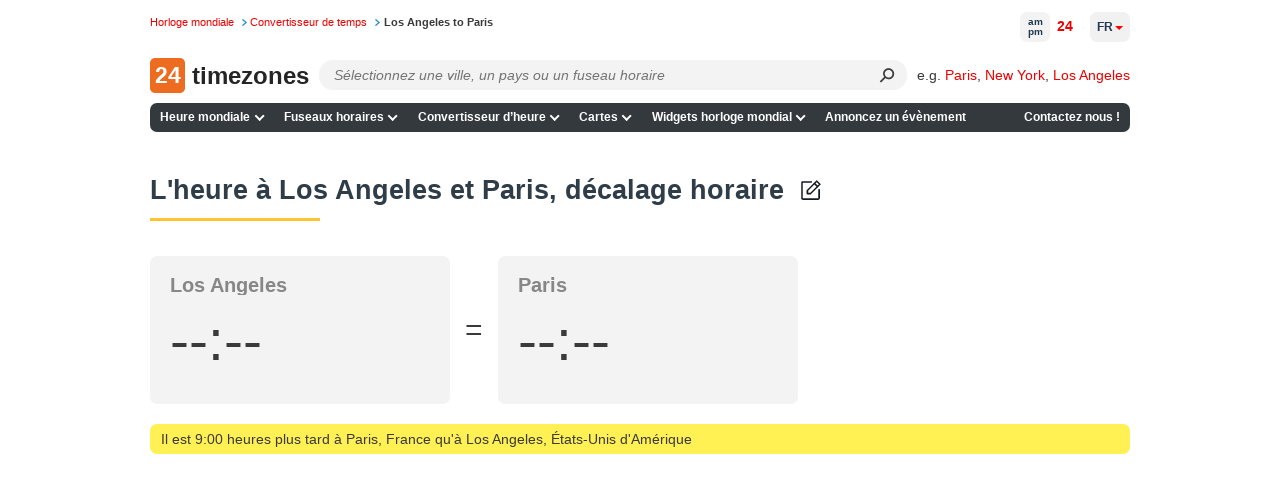

--- FILE ---
content_type: text/html; charset=UTF-8
request_url: https://24timezones.com/fr/difference/los_angeles/paris
body_size: 39310
content:
<!DOCTYPE html>
<html lang="fr">
<head>
    <meta charset="utf-8">

    <link rel="preconnect" href="https://www.googletagmanager.com"/>
    <link rel="preconnect" href="https://cdn.fuseplatform.net/"/>
    <link rel="preconnect" href="https://browser.sentry-cdn.com/"/>
    <link rel="preconnect" href="https://static.cloudflareinsights.com/"/>
    <link rel="preconnect" href="https://securepubads.g.doubleclick.net"/>
    <link rel="preload" as="script" href="/t?callback=handleServerTime">

    
        <title>Décalage horaire Los Angeles Paris, convertisseur horaire</title>
    

    <meta http-equiv="X-UA-Compatible" content="IE=edge">
    <meta name="viewport" content="width=device-width, initial-scale=1.0">
    <meta name="HandheldFriendly" content="True">
    <meta name="MobileOptimized" content="320">
    
        <meta name="keywords" content="convertisseur horaire, décalage horaire, conversion d'heure, fuseau horaire">
    <meta name="description" content="Décalage horaire entre Los Angeles et Paris , y compris un convertisseur horaire">
            <link rel="canonical" href="https://24timezones.com/fr/difference/los_angeles/paris">
                            
    <meta name="robots" content="index,follow"/>
<meta property="og:locale" content="fr_FR"/>
<meta property="og:type" content="website"/>
<meta property="og:url" content="https://24timezones.com/fr/difference/los_angeles/paris"/>
<meta property="og:image" content="https://24timezones.com/i/24tz_og.jpg"/>
<meta property="og:image:width" content="1200"/>
<meta property="og:image:height" content="630"/>
<meta property="og:description" content="Décalage horaire entre Los Angeles et Paris , y compris la table de conversion d'heures"/>
<meta property="og:title" content="Décalage horaire Los Angeles Paris, convertisseur horaire"/>
<meta http-equiv="content-language" content="fr-fr"/>
    <script data-issxg-var>window.isSXG = false</script>

    <link rel="icon" href="/favicon.ico">
    <link rel="shortcut icon" href="/favicon.ico">

    <link rel="apple-touch-icon" href="/apple-touch-icon.png"/>
    <link rel="apple-touch-icon" sizes="57x57" href="/apple-touch-icon-57x57.png"/>
    <link rel="apple-touch-icon" sizes="72x72" href="/apple-touch-icon-72x72.png"/>
    <link rel="apple-touch-icon" sizes="76x76" href="/apple-touch-icon-76x76.png"/>
    <link rel="apple-touch-icon" sizes="114x114" href="/apple-touch-icon-114x114.png"/>
    <link rel="apple-touch-icon" sizes="120x120" href="/apple-touch-icon-120x120.png"/>
    <link rel="apple-touch-icon" sizes="144x144" href="/apple-touch-icon-144x144.png"/>
    <link rel="apple-touch-icon" sizes="152x152" href="/apple-touch-icon-152x152.png"/>
    <link rel="apple-touch-icon" sizes="180x180" href="/apple-touch-icon-180x180.png"/>

    <style type="text/css">body,html{background:#fff}body{color:#3a3a3a;font-family:Helvetica,Arial;font-size:14px;line-height:1.5em;margin:0;min-width:380px;padding:0!important}*{margin-top:0;-webkit-font-smoothing:antialiased;-moz-osx-font-smoothing:grayscale;-moz-box-sizing:border-box}.bg-overlay{align-items:center;display:flex;height:33.33vh;justify-content:center;left:0;opacity:.5;pointer-events:none;position:fixed;top:0;width:100vw;z-index:-1}.bg-overlay:before{color:#777;content:"24 am pm 24 am pm 24 am pm 24 am pm 24 am pm 24 am pm 24 am pm 24 am pm 24 am pm 24 am pm";font-size:4rem;opacity:.01;transform:rotate(45deg);white-space:nowrap}.logo-cover .mob-name{display:none}.logo-cover{display:inline-block}.logo-cover,.logo-cover:link{text-decoration:none}.logo-cover .logo{background:#ed6c20;-webkit-border-radius:5px;-moz-border-radius:5px;border-radius:5px;color:#fff;font-size:23px;height:35px;margin-right:3px;text-align:center;width:35px}.logo-cover .logo,.logo-cover .logo-text{display:inline-block;font-weight:600;line-height:35px;vertical-align:top}.logo-cover .logo-text{color:#252525;font-size:24px}p#path{color:#777;font-size:.7rem;left:0;margin:3px 0 0;position:absolute;top:.57rem;white-space:nowrap}p#path a{text-decoration:none}p#path a,p#path span a{margin-right:.3em;padding-right:.89em;white-space:nowrap}p#path a.last{background:none;color:#3a3a3a;font-weight:700;padding-right:0}p#path a.last:hover{text-decoration:none}div#page{padding-top:3.6rem}.h_table{margin-bottom:.75rem;width:100%}ul#m1{background:#34393e;border-radius:7px;list-style-type:none;margin-left:0;margin-right:0;padding:0;width:100%}ul#m1 li.nav-item{display:inline-block;font-size:.75rem;font-weight:700;line-height:1.5em;margin:0;padding:0;position:relative;white-space:nowrap}@media only screen and (min-width:769px){ul#m1 li.contacts{float:right}}ul#m1 .nav-item>a,ul#m1 .nav-item>span{color:#fff;display:block;padding:.35rem .4rem;text-decoration:none;transition:all .1s ease-in-out}ul#m1 .nav-item>a.curr{background-color:#ffd35b;color:#000}ul#m1 .nav-item:hover>a:not(.curr),ul#m1 .nav-item>a:not(.curr):hover{color:#ffc531}@media only screen and (min-width:769px){.bottom-navigation,.h_table{display:table}.table-tr{display:table-row}.bottom-navigation a,.h_search-td,.h_slogan-td{display:table-cell}.bottom-navigation .table-tr a:first-child{text-align:left}.bottom-navigation .table-tr a:last-child{text-align:right}}.bottom-navigation{clear:both;font-size:.75rem;margin-bottom:.7rem;padding:1rem 0 0;width:100%}.bottom-navigation a{border-bottom:5px solid #34393e;color:#888;padding:.25rem .2rem;text-align:center;text-decoration:none}.bottom-navigation a.curr,.bottom-navigation a:hover{border-color:#ffc531;color:red}span.obligatory{color:red;padding-right:.3em}.fieldRow{display:block;margin-bottom:.7em}.fieldRow *{vertical-align:middle}.fieldRow label{display:inline;font-weight:400;margin:0}.subField{margin-right:.6em;white-space:nowrap}.subField label{margin-right:.3em}.subField .last,.subField.last{margin-right:0}.subField *{margin-right:.2em}.lastFieldRow{margin-bottom:1.4em}a.addToFavorites{background-repeat:no-repeat;display:block;height:24px;margin-bottom:1.2em;min-height:24px;padding-left:32px}div#header{border-bottom:1px solid #ccc;color:#666;margin-bottom:3px;padding:0 .45em 0 260px}div#header p{margin:0}div#leftCol{float:left;width:610px}.clearfix:after{clear:both;content:".";display:block;height:0;visibility:hidden}.clearfix{display:block}*+html .clearfix{zoom:1}.switch-format{display:inline-block;padding-bottom:5px}.current-time{background:#f3f3f3;border-radius:7px;color:#878787;font-size:24px;margin-bottom:15px;margin-right:15px;max-width:357px;padding:15px 10px 11px 20px;position:relative}.current-time .time{color:#000;font-size:62px;padding:5px 0 10px}.current-time .time span{position:relative}.current-time .time span:nth-child(3){color:#b7b7b7;font-size:38px;font-weight:400}.current-time sup{color:#000;display:inline-block;font-size:1.125rem;font-weight:400;line-height:1.3em;margin-top:.5rem;padding-left:8px;text-transform:uppercase;vertical-align:top}.current-time .time span:first-child:after,.current-time .time span:nth-child(3):before{content:":";display:inline-block}.current-time p{line-height:1.2em;margin:0}.time+p{font-size:20pt}.next-to-banner{border-radius:7px}@media only screen and (min-width:769px){.next-to-banner{float:left;margin-bottom:15px;margin-right:10px;max-height:250px;overflow:hidden;width:58%}.next-to-banner .current-time{box-sizing:border-box;font-size:24pt;height:250px;margin-bottom:0;margin-right:0;max-width:452px;padding-top:28px}.full-mode .current-time .time span:nth-child(3):after,.full-mode .next-to-banner .current-time .time span:nth-child(3){font-size:95px}.full-mode .current-time sup{display:inline-block;margin-top:12px;vertical-align:top}.full-mode .current-time #cityClock p,.full-mode .next-to-banner .current-time p{font-size:27pt}.next-to-banner .current-time .time{font-size:5rem;line-height:1em}.next-to-banner .current-time .time span:nth-child(3){font-size:60px}.next-to-banner .current-time sup{font-size:2rem}.full-mode .next-to-banner .current-time{max-width:none}.current-time .location-name{overflow:hidden;text-overflow:ellipsis;white-space:nowrap}}#countdown-div .fullscreen-ico,.next-to-banner .fullscreen-ico{background-size:cover;cursor:pointer;display:block;height:24px;opacity:.5;position:absolute;right:5px;top:5px;width:24px}.full-mode{overflow:hidden}.full-mode .next-to-banner{background:#f3f3f3;bottom:0;float:none;height:auto;left:0;margin-bottom:0;max-height:none;position:fixed;right:0;top:0;width:auto;z-index:9999}.full-mode .current-time{margin-top:-150px;top:49%;z-index:999}.full-mode .current-time #cityClock,.full-mode .current-time>p{margin-left:auto;margin-right:auto;max-width:650px}#countdown-div.full-screen .fullscreen-ico,.full-mode .next-to-banner .fullscreen-ico{height:38px;position:fixed;right:20px;top:20px;width:38px}#countdown-div.full-screen .fullscreen-ico,.full-mode .next-to-banner .fullscreen-ico:hover{opacity:1}.full-mode .addthis-smartlayers{display:none}@media (min-width:769px){.full-mode .current-time .time *{font-size:1.8em;line-height:1.1em}.full-mode .current-time .time span:nth-child(3){font-size:4rem}.full-mode .current-time .time sup{font-size:2rem}}@media (max-width:768px){.full-mode .current-time,.full-mode .next-to-banner .current-time{margin:0;max-width:none}#countdown-div.full-screen .fullscreen-ico,.full-mode .next-to-banner #fullscreen-ico{height:24px;width:24px}.full-mode .next-to-banner .current-time{margin-top:-58px}.full-mode .current-time #cityClock,.full-mode .current-time>p{max-width:310px}.full-mode .current-time .time{margin-top:15px}.full-mode .current-time{line-height:26px}.full-mode .current-time *{font-size:1.65em}.full-mode .current-time p{font-size:22px}.full-mode .current-time sup{font-size:35px}.full-mode .current-time .time span:nth-child(3){font-size:40px}#countdown-div.full-screen .fullscreen-ico,.full-mode .next-to-banner .fullscreen-ico{height:24px;width:24px}}.full-width .current-time{color:#000;font-family:Helvetica,Roboto,Arial;font-size:.875rem;margin-right:0;max-width:none;padding:1rem 2rem;text-align:center}.full-width .current-time .time,.full-width .current-time .time *{text-align:center}.full-width .current-time p{font-size:.875rem}.full-width .current-time a{color:#1f88d3}#countdown-div.full-screen .fullscreen-ico,.full-width .fullscreen-ico{background-size:cover;cursor:pointer;display:block;height:24px;opacity:.5;position:absolute;right:7px;top:7px;width:24px}.full-width .current-time .time{font-size:3rem;font-weight:700;line-height:1.3em}.current-time .time span:nth-child(3){font-size:2.5rem}.color-red{color:red}.current-time .city-name{display:block;font-size:1.875rem;line-height:1.2em}.current-time .city-day{display:block;font-size:1.5rem;line-height:1.2em}@media (min-width:769px){.current-time .city-name__col{left:2rem;position:absolute;text-align:left;top:2rem;width:30%}.current-time .city-day__col{position:absolute;right:2rem;text-align:right;top:2.15rem;width:30%}.current-time .city-day__col span{text-align:right}.full-width .current-time .time{padding:0 30% .5rem}}@media (max-width:768px){.full-width .current-time{padding:2.4rem 2rem 1.3rem}.full-width .current-time p{font-size:.75rem}.current-time .city-name{font-size:1.5rem;padding-bottom:.2rem}.full-width .current-time .time{font-size:2.8rem}.current-time .city-day{padding-top:1rem}.full-width .current-time .time{padding-top:0}.current-time sup{margin-top:.55rem}}div.mapSkeleton{background:-webkit-linear-gradient(top,#a6bcda,#779ccd 15.49%,#4c7ec0 31.79%,#316cb9 44.53%,#2765b6 52.04%,#326cb9 59.06%,#4e80c1 71.23%,#7b9fce 86.95%,#a6bcda);background:linear-gradient(180deg,#a6bcda,#779ccd 15.49%,#4c7ec0 31.79%,#316cb9 44.53%,#2765b6 52.04%,#326cb9 59.06%,#4e80c1 71.23%,#7b9fce 86.95%,#a6bcda);border-radius:6px;display:flex;margin:0;position:relative}.preloaderContainer{align-items:center;bottom:0;color:#fff;display:flex;flex-direction:row;font-weight:700;justify-content:center;left:0;position:absolute;right:0;top:0}#mapAppPreloader{color:#fff;font-weight:700;height:100%;position:relative}#mapAppPreloaderInner{left:50%;position:absolute;top:50%;-webkit-transform:translate(-50%,-50%);-ms-transform:translate(-50%,-50%);transform:translate(-50%,-50%)}.loading_dots{font-size:1em;line-height:1;padding:0 0 .175em .55em;width:2.75em}.loading_dots span{-webkit-animation:loading_dots 1s linear infinite;-moz-animation:loading_dots 1s linear infinite;-ms-animation:loading_dots 1s linear infinite;animation:loading_dots 1s linear infinite;background:transparent;border-radius:50%;box-shadow:inset 0 0 1px rgba(0,0,0,.3);display:inline-block;height:.5em;width:.5em}.loading_dots span:nth-child(2){-webkit-animation-delay:.33s;-moz-animation-delay:.33s;-ms-animation-delay:.33s;animation-delay:.33s}.loading_dots span:nth-child(3){-webkit-animation-delay:.66s;-moz-animation-delay:.66s;-ms-animation-delay:.66s;animation-delay:.66s}@-webkit-keyframes loading_dots{0%{background:transparent}50%{background:#fff}to{background:transparent}}@-moz-keyframes loading_dots{0%{background:transparent}50%{background:#fff}to{background:transparent}}@-ms-keyframes loading_dots{0%{background:transparent}50%{background:#fff}to{background:transparent}}@keyframes loading_dots{0%{background:transparent}50%{background:#fff}to{background:transparent}}div#wt_leftCol{border-radius:7px;float:left;overflow:hidden;width:670px}div#page{margin:0 auto;max-width:980px;min-width:250px;position:relative}div#rightCol{float:right;overflow:hidden;width:220px}div#wt_rightCol{float:right;overflow:hidden;width:165px}.wt_rightCol_ad,.wt_rightCol_adLarge{display:block;height:600px;width:160px}.wt_rightCol_adLarge{height:1200px}.home_sidebar_ad{display:block;height:1200px;width:260px}div.ad_block_top,div.ad_link_block_top{display:inline-block;margin-bottom:15px;min-height:15px;min-width:125px;width:100%}div.map_description{width:75%}div.sidebar{float:right;padding-top:5px;width:20%}.sticky{top:0}@media only screen and (min-width:769px){.sticky{position:sticky}}div.cMap_leftCol{float:left;overflow:hidden;width:165px}div.cMap_rightCol{float:right;overflow:hidden;width:810px}.footer-text{color:#3a3a3a;font-size:.75rem;line-height:1.2em;margin-bottom:.5rem}.footer-text br{display:none}p.copyrights{color:#3a3a3a;font-size:.85rem;line-height:1.2em;padding:1rem 0;text-align:center}p.copyrights a{color:#1f88d3}.footer-slogan{padding-left:30px}p#logo{bottom:-.1rem;left:0;margin:0;position:absolute}.h_search-td{position:relative;width:85%}.h_slogan-td{padding-left:1.4rem;text-align:right;vertical-align:middle;white-space:nowrap}.h_slogan-td p#slogan{font-size:.75rem;line-height:1.1em;margin:0;padding:0}.po_r{position:relative}.search-form{margin-left:165px}.search-form .select2-container .select2-selection--single{height:30px}.search-form .select2-container--default .select2-selection--single{background:#fafafa;border-color:#dcdcdc;border-radius:7px}.search-form .select2-container--default .select2-selection--single .select2-selection__arrow,.search-form .select2-container--default .select2-selection--single .select2-selection__arrow b{display:none}.search-form .select2-container--default .select2-selection--single .select2-selection__rendered{line-height:1.5em;padding-left:.5rem;padding-right:.5rem}.search-form .select2-container--default .select2-selection--single .select2-selection__placeholder{display:inline-block;font-style:italic;padding-top:.25rem;vertical-align:top}.search-form .select2-dropdown{background:none;border-color:#edeced;margin-top:-30px}.search-form .select2.select2-container{width:100%!important}.search-form .select2-container--default.select2-container--open.select2-container--below .select2-selection--multiple,.search-form .select2-container--default.select2-container--open.select2-container--below .select2-selection--single,.search-form .select2-container--open .select2-dropdown--below{border-radius:7px}.search-form .select2-search--dropdown{display:block;height:30px;margin-right:30px;padding:0 0 0 4px;position:relative}.search-form .select2-container--default .select2-search--dropdown .select2-search__field{-webkit-appearance:none;background:#fafafa;border:transparent;-webkit-box-shadow:none;-moz-box-shadow:none;box-shadow:none;font-size:.9rem;height:25px;line-height:28px;margin-top:3px;padding:0 5px}.search-form .select2-container--default .select2-search--dropdown .select2-search__field:focus{outline:none;outline-color:transparent;outline-style:none}.search-form .select2-results__option{margin-bottom:0;padding-left:10px}.search-form select{opacity:0;width:100%}.search-form .select2-results{background:#edeced}.search-form .select2-results__option.select2-results__message{display:none}@media only screen and (max-width:925px){.logo-cover .desktop-name{display:none}.logo-cover .mob-name{display:block;display:inline}.search-form{margin-left:80px}}@media only screen and (max-width:768px){.search-form .select2-container .select2-selection--single{height:32px}}.h_table+.clearfix{border:none}ul#m1 .lang-item{text-transform:uppercase}@media only screen and (min-width:769px){ul#m1{position:relative}ul#m1 .lang-item{background:none;border:none;color:#000;min-width:200px;position:absolute;right:0;top:-91px}ul#m1 .lang-item a{display:inline-block;font-size:.7rem;font-weight:700;padding:0;text-decoration:none}ul#m1 .lang-item .nls,ul#m1 .lang-item strong{font-size:.7rem}}ul#m1 .lang-item .nls,ul#m1 .lang-item strong{color:#000}div div.dataBlock{background-position:100% 100%;background-repeat:no-repeat;margin-bottom:1.2em;padding:.9em 15px 1px 10px;text-align:left}div.dataBlock h2{font-size:1rem}div.dataBlock div.hSeparator{background-color:#000}div.dBColor1{background-color:#ffeb72}div.dBColor2{background-color:#f0fbd3}div.dBColor3{background-color:#d9e4fb}div.dBColor4{background-color:#cfc}div.dBColor5{background-color:#a5c8f2}div.dBColor6{background-color:#e6f0ff}dl.news dt{font-size:1.1em;font-weight:700;margin-bottom:.2em}dl.news dd{margin:0 0 .8em;padding:0}dl.news dd a:hover,dl.news dd a:link,dl.news dd a:visited{color:#000;text-decoration:none}dl.news dd a:hover{color:#009}dl.clock-widgets-faq dt{font-size:1em;font-weight:700;margin-bottom:.2em}dl.clock-widgets-faq dd{margin:0 0 .8em;padding:0}p.moreLink{font-size:.9em;text-align:right}table.dataTab1{background-color:#eee;border:1px solid #aab;border-collapse:collapse}table.dataTab1 td,table.dataTab1 th{border-right:1px solid #bbc;padding:.2em .6em}table.dataTab1 tr.odd{background-color:#ddd}table.dataTab1 ul{list-style-position:inside;margin:0;padding:0}.floatLeft,.floatRight{margin:0 1em .6em}.floatLeft{float:left;margin-left:0}.floatRight{float:right;margin-right:0}a{color:#e00;text-decoration:none}a:hover{color:#c00}a:link.nls,a:link:hover.nls,a:visited.nls{color:#000;font-weight:700;text-decoration:none}button{background-color:#fff;background-repeat:repeat-x;border:1px solid #888;font-size:1.1em;padding:0 .3em;text-align:center}button.color1{background-color:#b6d0db;border-color:#b6d0db}button.color2{background-color:#c7ccff;border-color:#c7ccff}button.color3{background-color:#75aaff;border-color:#008}form{margin:0}h1.clearfix{border-bottom:none;font-size:1.8em;padding-top:12px}h2 a:link,h2 a:visited{color:#000}h2 a:link:hover{color:#c00}h2.hiddenLink a:link,h2.hiddenLink a:visited{text-decoration:none}h3{font:700 1.1em Tahoma,Arial,Helvetica,sans-serif;margin-bottom:.6em}.page-heading,h1{clear:both;color:#2e3d48;font:700 1.7em/1.7em sans-serif,Tahoma,Arial,Helvetica;font-size:1.7rem;line-height:1.7em;margin-bottom:.7em;padding-bottom:.5rem;padding-top:.5rem;position:relative;text-align:left}.page-heading:after,h1:not(:empty):after{background:#ffc531;bottom:0;content:"";display:block;height:3px;left:0;position:absolute;width:170px}.page-subheading{color:#000;font:700 1.3rem Helvetica,Tahoma,Arial;padding:.7rem 0;position:relative;text-align:left}.page-subheading:after{background:#ffc531;bottom:0;content:"";display:block;height:3px;left:0;position:absolute;width:170px}#leftCol+h2{clear:both}.map_description,.max-width2{font-size:.9rem}img,table{border:0}label{display:block;font-weight:700;height:auto;margin-bottom:.2em}li{margin-bottom:.3em}table td,table th{vertical-align:top}.genericBlock,.hSeparator,address,blockquote,dl,ol,p,ul{margin-bottom:1.2em}div.fClearer,div.hSeparator{background-color:#ccc;height:1px;overflow:hidden}div.fClearer{clear:both;visibility:hidden}div.tableContainer{width:100%}.hl{color:#2b5ea4}.small{font-size:.9em}.big{font-size:1.1em}.nowrap{white-space:nowrap}div.MakeTime{border-top:1px solid #afafaf;font-family:Verdana,Arial,Tahoma,sans-serif;font-size:8pt;padding-top:8px;text-align:left}.at4-share-count-container{text-align:center}.time_line_row{background-color:#ddd;margin:5px auto 0;overflow:hidden;width:60%}.time_line_cell{line-height:23px;width:50%}.time_line_from{float:left}.time_line_from .time_line_item{padding-right:20px;text-align:right}.time_line_to{float:right}.time_line_item{padding-left:5px}.clock_banner2{display:block;float:right;height:250px;max-width:300px;overflow:hidden}.clock_banner{height:150px;overflow:hidden}.clock_block{max-width:780px;width:100%}.max-width{max-width:860px}.max-width,.max-width2{margin-left:auto;margin-right:auto}.max-width2{max-width:810px}.pad0l{padding-left:13px}.text-center{text-align:center}.choose-clock{margin-top:30px}.choose-clock .clearfix{border:none}.row{margin:0 -15px}.row.clearfix{border-bottom:none;margin:0}.choose-clock .col-sm-4:last-child .clock-title{margin-bottom:20px}.type-clock-wrap{background:#f2f2f2;margin:0 15px 30px;max-width:310px;position:relative;text-align:center}.type-clock-inner{line-height:1.3em;min-height:220px;padding:12px 22px 55px;text-align:center}.digital-clock-inner{padding:12px 0 55px}.clock-title{font-size:18px;font-weight:700;line-height:1.5em;padding-bottom:5px;text-align:center}.type-clock-wrap .analog-clock-wrap{background:#f2f2f2;display:inline-block;padding:5px;text-align:center}.analog-clock-wrap a{text-decoration:none}.type-clock-wrap .text-clock-text{font-size:1.05em}.text-clock-text a:link,.text-clock-text a:visited{color:#878787}.type-clock-wrap .button{bottom:15px;left:50%;margin-left:-46px;position:absolute}.type-clock-wrap .w24tz-current-time{border:4px solid #fff!important;margin:20px 0 0!important}.button,.button:link{border:1px solid #098bc4;border-radius:4px;color:#fff;cursor:pointer;display:inline-block;padding:7px 20px 6px;text-decoration:none;vertical-align:top}.button:link:hover,.button:visited{color:#fff}.button.btn-blue{background:#169bd5}.button.btn-blue:hover{background:#1093cc}.button.btn-green{background:#093;border:1px solid #028b2f}.button.btn-green:hover{background:#028b2f}.form-group label{padding:10px 0 2px}.sub-title+.form-group label{padding-top:2px}.form-group #widget-code{display:block;height:160px;width:100%}.select-location{border:1px solid #ccc;color:#b7b7b7;margin-bottom:10px;padding:4px 5px}.select-location .tag{background:#d9e4fb;-webkit-border-radius:3px;-moz-border-radius:3px;border-radius:3px;color:#000;display:inline-block;padding:7px 20px 6px;vertical-align:top}.select-location input{border:1px solid #fff;margin-top:0;padding-left:10px}.radio-tabs.clearfix{border:none}.radio-tabs .radio-tab{float:left;position:relative}.radio-tab label{background:#eee;border:1px solid #ccc;cursor:pointer;left:1px;margin-left:-1px;min-width:90px;padding:7px 10px 6px;position:relative;text-align:center}.radio-tab [type=radio]{display:none}[type=radio]:checked~label{background:#b9caed;border-color:#97add9;z-index:2}[type=radio]:checked~label~.content{z-index:1}.radio-tabs .radio-tab:first-child label{-webkit-border-bottom-left-radius:3px;-webkit-border-top-left-radius:3px;-moz-border-radius-topleft:3px;-moz-border-radius-bottomleft:3px;border-bottom-left-radius:3px;border-top-left-radius:3px}.radio-tabs .radio-tab:last-child label{-webkit-border-bottom-right-radius:3px;-webkit-border-top-right-radius:3px;-moz-border-radius-topright:3px;-moz-border-radius-bottomright:3px;border-bottom-right-radius:3px;border-top-right-radius:3px}.display-inline{display:inline-block;padding-right:15px;vertical-align:top}.form-control{width:100%}.display-inline .form-control{width:225px}.form-group .form-control{height:28px}.form-errors{color:red;display:none;padding-left:15px}.sub-title{font-size:18px;font-weight:700;padding:24px 0 10px}h2.sub-title{font-family:Arial,Helvetica,sans-serif;font-size:18px;margin:0}p.preview-text{margin:20px 0 0}.sub-title_big{font-size:20px;font-weight:700;padding:24px 0 10px}.preview-clock{border:1px dashed #ccc;border-radius:7px;margin-bottom:10px;margin-right:15px;padding:150px 30px 0}.preview-clock.preview-analog{min-height:315px;padding-top:50px;text-align:center}.preview-clock .current-time{margin:0 auto}.preview-clock iframe{border:none}.terms{padding-bottom:25px;padding-right:15px}.terms .genericBlock{font-size:1.15em}.col-sm-3 .genericBlock .button.btn-green{display:block;font-size:1.7em;margin:33px auto 20px;max-width:250px;padding:15px 10px 14px;width:100%}.button.copy-to-clipboard{margin:15px 0}a.grey{color:#000}a.grey:hover{color:#c00;text-decoration:none}.current-time a{color:#878787;text-decoration:none}.get-code a{color:#000}#widget-code-wrapper{display:none}ul.line-li li{list-style:none;position:relative}ul.line-li li:before{content:"-";display:block;left:-13px;position:absolute;top:-1px}.clock-generator_text{padding-bottom:70px}.clock-generator_text h3{margin-bottom:1em}div.infoRow{font-size:.8rem}@media only screen and (min-width:769px){.col-sm-3{float:left;width:25%}.col-sm-4{float:left;width:33.3333%}.col-sm-6{float:left;width:50%}.col-sm-8{float:left;width:66.6666%}.col-sm-9{float:left;width:75%}.other-clock .row{text-align:center}.other-clock .col-sm-4{display:inline-block;float:none;vertical-align:top;width:34.4%}.clock-generator_text p{max-width:370px;padding-right:15px}.column-gap-3{-webkit-column-count:3;-moz-column-count:3;column-count:3}.column-gap-2,.column-gap-3{-webkit-column-gap:5%;-moz-column-gap:5%;column-gap:5%;vertical-align:top}.column-gap-2{-webkit-column-count:2;-moz-column-count:2;column-count:2}.break-avoid{width:100%;column-break-inside:avoid;-webkit-column-break-inside:avoid}.column-gap-3 .page-subheading:after,.column-gap-3 h2:after{right:0;width:auto}}.column-gap-2,.column-gap-3{line-height:1.3em}.column-gap-2 ul,.column-gap-3 ul,ul.no-list{list-style:none;padding-left:0}.column-gap-2 ul li,.column-gap-3 ul li,ul.no-list li{margin-bottom:.45rem}@media only screen and (max-width:768px){.type-clock-wrap{margin:0 auto 20px}#page .sub-title_big{font-size:18px}.preview-clock{padding-top:100px}.preview-clock iframe{height:180px}h1.clearfix{font-size:1.5em}.terms .genericBlock{font-size:1em}.col-sm-3 .genericBlock .button.btn-green{font-size:1.5em}.clock-generator_text{padding:20px 0}.choose-clock{margin:25px 0 30px}div.cMap_leftCol,div.cMap_rightCol{float:none;width:100%}}@media only screen and (max-width:540px){.get-code{padding-top:15px}.get-code .genericBlock{margin-bottom:10px;text-align:center}.display-inline{display:block;padding-right:0}.display-inline .form-control{width:100%}}table.promo-table{margin-bottom:1.2em}td.promo{padding:.9em 15px 1px 10px}.capital{background-color:#fff053;border-radius:7px;margin-top:10px;padding:.3em .8em}.infoRow .text-clock{margin-right:-12px}.text-clock>strong{font-size:1.2em}.margin-top-10{margin-top:10px}.margin-bottom-10{margin-bottom:10px}.margin-bottom-15{margin-bottom:15px}div[id^=div-gpt-ad],div[id^=google_ads_iframe]{text-align:center}table.recent-transitions{border:1px solid #ddd;border-collapse:collapse;border-spacing:0;width:100%}.recent-transitions td,.recent-transitions th{padding:6px;text-align:center}.recent-transitions td:first-child,.recent-transitions th:first-child,td ul li{text-align:left}.recent-transitions tr:nth-child(2n){background-color:#f2f2f2}.npa-code-cities-list{-webkit-columns:2;-moz-columns:2;column-count:2;list-style-position:inside;list-style-type:disc;margin-left:10px;max-width:300px;padding:0}.noselect{-webkit-touch-callout:none;-webkit-user-select:none;-moz-user-select:none;-ms-user-select:none;user-select:none}.main-page-clock .fullscreen-ico{display:none}.enum-sp{line-height:1.5rem;padding-right:8px}.enum-sp:not(:last-child):after{content:","}.search-submit{background:transparent;border:none;border-bottom-right-radius:14px;border-top-right-radius:14px;bottom:0;cursor:pointer;height:30px;margin-right:15px;position:absolute;right:0;top:0;width:30px}.search-submit:after{color:#3b3b3b;content:"⚲";display:inline-block;font-size:20px;transform:rotate(45deg)}.search-submit:focus{border:none;outline:none}.ad-container-diff,.ad-container-top,.ad-container-wtd{align-items:center;display:flex;justify-content:flex-start}.ad-container-side{min-height:600px}.ad-container-top-index,.ad-container-wtd{align-items:center;display:flex;height:250px;justify-content:center;width:100%}.map-ad-container{display:flex;justify-content:center}.toc-container{margin-bottom:10px;min-height:360px}.ad-container-square{align-items:center;display:flex;height:250px;justify-content:flex-start}@media only screen and (max-width:766px){.ad-container-top{height:250px;justify-content:center}.ad-container-top-index{height:100px}.ad-container-wtd{height:280px}.ad-container-diff{height:280px;justify-content:center}}@media only screen and (min-width:767px){.ad-container-top{height:100px}.ad-container-diff{height:250px}}.links-container{display:flex;flex-wrap:wrap;margin-bottom:15px}@media only screen and (min-width:769px){.links-container a{line-height:1.5rem;padding-right:8px}.links-container a:not(:last-child):after{content:","}}@media only screen and (max-width:768px){.links-container a{font-size:17px;padding:8px 6px;text-decoration:none}.time-page-checkbox{margin:15px 0;-ms-transform:scale(1.5);-moz-transform:scale(1.5);-webkit-transform:scale(1.5);-o-transform:scale(2);transform:scale(1.5)}.bottom-navigation a{margin:5px 0}.city-link{font-size:18px;margin:6px 0}.city-link,.city-link a{padding:5px 0}.abbreviation-link{font-size:20px;padding:5px 0}.abbreviation-link a{padding:5px 0}.popular-link{font-size:18px;padding:5px 0}.popular-link a{padding:5px 0}.diff-table td{margin:7px 0}.diff-table .col-c1{margin:0 0 10px}.diff-title{margin-bottom:10px}}#time-format-switcher-12,#time-format-switcher-24{background:none;border:none;color:red;cursor:pointer;outline:none}#time-format-switcher-12:hover,#time-format-switcher-24:hover{text-decoration:none}.transitions-table{background-color:#eee;border:1px solid #aab;border-collapse:collapse;font-size:15px;margin-bottom:20px;text-align:center;width:100%}.transitions-table th{border-bottom:1px solid #aab;padding:2px 10px}.transitions-table td:first-child,.transitions-table th{background-color:#ddd;font-weight:700}.transitions-table td{border-bottom:1px solid #aaa;padding:4px 0}.row-divider{border-top:3px solid #aaa}@media only screen and (max-width:767px){.transitions-table.desktop{display:none}.transitions-table.mobile{display:table}.transitions-table tr{display:flex!important}.transitions-table th{padding:8px 5px!important;width:50%}}@media only screen and (min-width:768px){.transitions-table.mobile{display:none}}.infoRowTitle{border-radius:7px}.infoRowTitle a{color:inherit;text-decoration:none}.h_table{min-height:30px}@media only screen and (max-width:768px){.h_search-td{min-height:32px}}.choices-inner{display:none}.choices-list{background:#edeced;border-radius:7px;border-top:4px solid #84a6c8;box-shadow:0 25px 60px rgba(0,0,0,.25);box-sizing:border-box;color:#203a53;left:0;max-height:200px;overflow:auto;padding:.6rem;position:absolute;top:0;width:100%;z-index:10}div.choices{pointer-events:none}div.choices *{pointer-events:auto}.choices-list::-webkit-scrollbar{width:5px}.choices-list::-webkit-scrollbar-thumb{background:rgba(32,58,83,.7);border-radius:7px}.choices-list::-webkit-scrollbar-thumb:hover{background:#203a53}.choices-list_dropdown{flex-direction:column;justify-content:center;max-height:unset;overflow:unset;top:unset}.choices-item,.choices-list_dropdown{display:flex;position:relative;visibility:hidden}.choices-item{align-items:center;cursor:pointer;flex-direction:row;font-size:14px;margin:0;padding:.35rem .4rem;word-break:break-all}.choices-item i{align-items:center;display:flex;height:100%;justify-content:center;margin-left:auto;width:32px}.choices-item:hover{cursor:pointer}.choices-item.is-highlighted{background-color:#ffcea0}.search-inner{display:flex;flex-direction:column;font-size:14px;justify-content:center;line-height:21px;max-height:30px;width:100%}.choices-list_dropdown.is-active .choices-item,.choices-list_dropdown.is-active .choices-list{visibility:visible}.choices-input{display:none}.choices:after{display:none!important}.search-input{background-color:#f3f3f3;border:none;border-radius:14px;box-sizing:border-box;height:30px;outline:none;padding:0 15px;width:100%}.search-input::placeholder{font-size:14px;font-style:italic;width:90%}.search-input::-webkit-input-placeholder{font-size:14px;font-style:italic;width:90%}.search-input:placeholder-shown{overflow:hidden;text-overflow:ellipsis;white-space:nowrap}.search-form{height:30px}.no-choices{display:none}.choices__item--disabled{cursor:default}.choices__item--disabled:hover{background-color:unset;color:inherit;cursor:default}.message-container{height:0;position:relative;width:100%}.search-message{align-items:center;background-color:#fff;border:1px solid #aaa;border-radius:7px;box-sizing:border-box;color:#3a3a3a;display:none;height:30px;padding:0 0 0 5px;position:absolute;top:-1px;width:100%;z-index:11}.event-time::-webkit-calendar-picker-indicator{opacity:0}.mc-calendar{display:none}.mc-date{vertical-align:middle}.time-page-container{display:flex;flex-direction:row;justify-content:space-between}.time-page-content{max-width:780px}.time-page-content img{max-width:100%}.time-page-container .sticky{align-self:flex-start;margin-bottom:1.2em}.search-input:focus{box-shadow:inset 0 0 0 2px #1f88d3}.header-content{align-items:center;display:flex;flex-direction:row;justify-content:space-between;margin-bottom:10px}.search-container{flex:1;height:30px;padding:0 10px;position:relative}.search-container select{display:none!important}.menu-icon{background:url(/i/menu.svg);display:none;height:30px;width:30px}.event-search{border-radius:4px}.event-search:focus{border-color:#0d8dff;box-shadow:none}.desktop-event-time,.mobile-event-time{display:none!important}@media only screen and (max-width:980px){.time-page-container{flex-direction:column;justify-content:unset}.time-page-content{max-width:unset}.time-page-container .sticky{align-self:center}}@media only screen and (max-width:768px){.ad-container-side{display:none}.search-input{background-color:#fff;box-shadow:inset 0 0 0 1px #cdcdcd}.example-links{display:none}.search-container{padding:0 10px}.header-content{margin-bottom:0;width:95%}.header-container{align-items:center;background-color:#f3f3f3;box-shadow:0 4px 24px rgba(0,0,0,.12);display:flex;flex-direction:row;height:65px;justify-content:center;left:0!important;position:fixed;top:0!important;width:100%;z-index:999}.menu-icon{display:block}.mobile-event-time{display:block!important}}@media only screen and (max-width:365px){.adsense-container-top{min-height:250px}}@media only screen and (min-width:366px){.adsense-container-top{min-height:280px}}@media only screen and (min-width:769px){.desktop-event-time{display:block!important}}.event-search,.event-time{background-color:#fff!important}</style>    <style type="text/css">.btn-group{padding:17px 0 16px;text-align:right}.clearfix{border-bottom:1px solid #ccc;clear:both;margin-bottom:3px}.lang{padding-left:5px;text-align:right}.lang a,.lang strong{display:inline-block;margin-right:.3rem}.ico-lang,.ico-menu,ul#m1 li.close,ul#m2 li.close{display:none}@media only screen and (max-width:1024px){#mapPlaceholder #loader2{width:100%!important}}@media only screen and (max-width:1040px){div#page{max-width:none;padding-left:15px;padding-right:15px;width:auto!important}ul#m1 .lang-item{right:0}p#path{left:15px}}@media only screen and (max-width:1010px){#mapPlaceholder #loader2{height:350px!important;width:100%!important}}@media only screen and (max-width:768px){.page-heading,h1{font-size:1.6rem;line-height:1.5em}.page-heading:after,h1:after{width:165px}.page-subheading,h2{font-size:1.4rem;line-height:1.5em}.page-subheading:after,h2:after{width:165px}.footer-text{text-align:center}ul#m1 .lang-item a{text-decoration:none}.lang{padding-bottom:1rem;padding-top:1rem;text-align:left!important;white-space:normal}ul#m1 .lang a,ul#m1 .lang strong{display:inline-block;font-size:.9rem;font-weight:700;margin:1px;padding:5px 0;text-align:center;vertical-align:top;width:40px}ul#m1 .lang-item .nls,ul#m1 .lang-item strong{color:#ed6c20}.ico-menu{cursor:pointer;display:block;font-size:19px;height:21px;position:fixed;right:15px;text-transform:uppercase;top:1.5rem;width:24px;z-index:999}.ico-menu:before{border:3px solid #1f88d3;border-width:3px 0;height:4px;top:0}.ico-menu:after,.ico-menu:before{content:"";display:block;left:0;position:absolute;width:24px}.ico-menu:after{border-top:3px solid #1f88d3;top:14px}div#page{padding-top:5.5rem}.h_search-td{width:100%}.h_slogan-td{display:none}#page .h_table{background:#f3f3f3;box-shadow:0 4px 24px rgba(0,0,0,.12);left:0!important;padding:1.05rem 3rem 1rem 1rem;position:fixed;right:0;top:0!important;width:auto;z-index:998}p#logo{bottom:.08rem}.bottom-navigation{width:auto}.btn-group,p#path{display:none}div#header{padding-bottom:15px}.clearfix{margin-bottom:15px}ul#m1 .fa-angle-down{right:1rem;top:1rem}body.opened-menu{overflow:hidden}ul#m1{background:#1c2125;bottom:-16px;display:none;left:0;position:fixed;right:0;top:0;z-index:100500}ul#m1.open-menu{display:block;overflow:scroll}ul#m1 li.nav-item{display:block;font-size:1.125rem}ul#m1 li.contacts{border-top:1px solid #f7f7f7;margin-top:1.125rem;padding-top:1rem}ul#m1 li.contacts+li.contacts{border-bottom:1px solid #f7f7f7;border-top:none;margin-top:0;padding-bottom:1rem;padding-top:0}ul#m1 .nav-item>span,ul#m1 li.nav-item a.curr{background:none;color:#ed6c20}ul#m1 li.close{background:none;display:block;font-size:24px;text-align:right}ul#m1 li.close span{cursor:pointer;display:inline-block;font-family:Arial;padding:2rem 20px .5rem .5rem}.current-time{margin-left:auto;margin-right:auto}.current-time p{font-size:16px}.current-time .time{font-size:42px;line-height:32px}.next-to-banner .current-time{max-width:450px}#page>table:first-child td a:first-child img{height:auto;vertical-align:middle;width:93px}.bottom-navigation{background:#272c31;margin-bottom:1.2rem;margin-left:-15px;margin-right:-15px;padding:1rem}.bottom-navigation a{border:none;color:#fff;display:block;font-size:.75rem;padding:.2rem 0;text-align:left}.bottom-navigation a.curr,.bottom-navigation a:hover{color:#ffc531}body{font-size:14px;line-height:19px}div#leftCol,div#rightCol,div#wt_leftCol,div#wt_rightCol,h3.infoRowTitle{float:none;width:100%}h3.infoRowTitle{margin-right:0;margin-top:5px}div.infoRow{float:none;padding:0;width:100%}table:not(.dataTab1):not(.mc-table){width:100%}table:not(.dataTab1):not(.mc-table) td,table:not(.dataTab1):not(.mc-table) tr{display:block;vertical-align:top;width:100%}.addthis_toolbox a.at300m span{margin-right:5px;vertical-align:middle}.addthis_toolbox .addthis_separator{display:none!important}.addthis_toolbox a{float:left;height:36px;padding:0!important}.addthis_toolbox .at-icon-wrapper{height:30px!important;margin:0 10px;text-align:center;width:30px!important}.addthis_toolbox .at-icon-wrapper .at-icon{margin-top:6px}#leftCol>div:first-child a img{height:auto;margin-bottom:10px;width:150px}#page>div{float:none!important;font-size:15px;left:auto;top:auto}#page table td{text-align:center!important}#page table.recent-transitions td{text-align:left!important}table{border:0;border-collapse:collapse;border-spacing:0;vertical-align:baseline}table.dataTab1 td,table.dataTab1 th{padding:.4em .6em}#mapPlaceholder #loader2{height:auto!important;width:100%!important}.dataBlock iframe{width:100%!important}table td #main{display:block;margin:0 auto}.genericBlock input[type=text],.genericBlock select,.genericBlock textarea{width:100%!important}div.ad_block_top,div.ad_link_block_top{display:block}.home_sidebar_ad,.wt_rightCol_ad,.wt_rightCol_adLarge{display:none}.clock_block{width:100%}.clock_banner{margin-bottom:10px;width:100%}.clock_banner2{float:none;margin:0 auto;width:100%}.logo-cover .logo{font-size:1.3rem;height:30px;line-height:30px;width:30px}.logo-cover .logo-text{font-size:1.875rem;line-height:30px}div.map_description,div.sidebar{width:100%}}</style>    <style type="text/css">/*--- new menu ---*/
ul#m2 li .nav-item {
    color: #fff;
    font-weight: bold;
    display: inline-block;
    padding: 0.8rem 1rem 0.5rem 0;
    text-decoration: none;
    border-bottom: 4px solid transparent;
}

ul#m2 li a.nav-item:hover,
ul#m2 li:hover a.nav-item,
ul#m2 li .nav-item.active {
    border-color: #FF7A00;
}

ul#m1 li.nav-item > a:not(:last-child),
ul#m1 li.nav-item > span:not(:last-child) {
    padding-right: 1.45rem;
}

ul#m1 .some-class {
    display: none;
    color: #203A53;
    transition: all .1s ease-in-out;
}

@media only screen and (min-width: 769px) {
    /*ul#m1 li.nav-item {
        margin-right: 0.5rem;
    }*/
    ul#m1 .nav-item > span,
    ul#m1 .nav-item > a {
        padding-left: 0.65rem;
        padding-right: 0.65rem;
    }

    ul#m1 li:hover .some-class {
        display: block;
    }

    ul#m1 li.nav-item > a:not(:last-child):after,
    ul#m1 li.nav-item > span:not(:last-child):after {
        content: '';
        border: 2px solid #fff;
        border-width: 0 2px 2px 0;
        display: block;
        position: absolute;
        top: 50%;
        right: 0.75rem;
        margin-top: -4px;
        transform-origin: 66% 66%;
        transform: rotate(45deg);
        transition: all .1s ease-in-out;
        height: 5px;
        width: 5px;
    }

    ul#m1 li.nav-item:hover > a:not(:last-child):after {
        border-color: #FFC531;
    }

    ul#m1 li.nav-item > .curr:not(:last-child):after,
    ul#m1 li.nav-item:hover > .curr:not(:last-child):after {
        border-color: #000;
    }

    ul#m1 .some-class {
        position: absolute;
        z-index: 999;
        top: 100%;
        left: 0px;
        /*margin-top: -4px;*/
        letter-spacing: 0.02em;
        /*font-size: 1rem;*/
    }

    .some-class-row,
    .menu-row {
        border-radius: 7px;
        border-top: 4px solid #84A6C8;
        box-shadow: 0px 25px 60px rgba(0, 0, 0, 0.25);
        position: relative;
        /*left: 100%;*/
        -ms-box-orient: horizontal;
        display: -webkit-box;
        display: -moz-box;
        display: -ms-flexbox;
        display: -moz-flex;
        display: -webkit-flex;
        display: flex;
    }

    .some-class-col,
    .menu-col {
        -webkit-flex-direction: row;
        flex-direction: row;
        padding: 0.6rem;
    }

    ul#m1 li.nav-item > a:not(:last-child),
    ul#m1 li.nav-item > span:not(:last-child) {
        position: relative;
    }

    /*ul#m1 li.nav-item:hover > a:not(:last-child):before,
    ul#m1 li.nav-item:hover > span:not(:last-child):before {
        content: '';
        display: block;
        position: absolute;
        left: 0px;
        right: -1rem;
        bottom: 0px;
        height: 4px;
        background: #FF7A00;
    }*/
}

.some-class-row,
.menu-row {
    background: #FBFBFB;
}

ul#m1 .some-class .sub2-item {
    display: block;
    padding: 0.7rem 0.4rem 0.5rem 0.4rem;
    color: #203A53;
    text-transform: uppercase;

    text-decoration: none;
}

ul#m1 .some-class .sub3-item {
    display: block;
    padding: 0.35rem 0.4rem;
    /*margin-bottom: 0.6rem;*/
    margin-bottom: 0.2rem;
    color: #203A53;
    text-decoration: none;
    white-space: nowrap;
    font-weight: normal;
}

ul#m1 .some-class .sub3-item.curr,
ul#m1 .some-class a.sub3-item:hover {
    background: #FFCEA0;
}

ul#m1 .arrow-down {
    display: none;
}

@media only screen and (max-width: 768px) {
    /*ul#m1 li.nav-item > a:not(:last-child):after,
    ul#m1 li.nav-item > span:not(:last-child):after {
        top: 1.3rem;
        right: 1rem;
    }*/
    .some-class-row,
    .menu-row {
        background: none;
    }

    ul#m1 .some-class .sub2-item,
    ul#m1 .some-class .sub3-item {
        padding-left: 1rem;
    }

    ul#m1 .some-class .sub3-item {
        margin-bottom: 0;
    }

    ul#m1 li.nav-item .arrow-down {
        display: block;
        position: absolute;
        top: 0px;
        right: 0px;
        bottom: 0px;
        /*border-left: 1px solid rgba(255,255,255,0.5);*/
        width: 2.6rem;
        cursor: pointer;
    }

    ul#m1 li.nav-item .arrow-down:after {
        content: '';
        border: 2px solid #203A53;
        border-width: 0 2px 2px 0;
        display: block;
        position: absolute;
        right: 1rem;
        top: 0.85rem;
        transform-origin: 66% 66%;
        transform: rotate(45deg);
        transition: all .1s ease-in-out;
        height: 10px;
        width: 10px;
    }

    .mi-mob-hide,
    .mi-mob-hide {
        display: none !important;
    }

    .some-class {
        display: block !important;
        max-height: 0;
        overflow: hidden;
    }

    .some-class.expanded {
        max-height: 500px;
    }
}

/*--- /new menu ---*/
</style>    <style type="text/css">.language-selector-dropdown{display:none;flex-direction:column;align-items:flex-end;color:#203A53;z-index:11;float:right;position:relative;pointer-events:none}.language-selector-dropdown *{pointer-events:auto}.lang-dropdown-content{display:none;border-radius:7px;overflow:hidden;background-color:#f3f3f3;border-top:4px solid #84A6C8;z-index:inherit;padding:0;margin:0;box-shadow:0 25px 60px rgba(0,0,0,.25)}.lang-link-container{display:flex;flex-direction:column;justify-content:center;padding:.6rem;background-color:inherit;border-radius:7px;overflow:hidden}.language-selector-dropdown.open .lang-dropdown-content{display:flex}.selector-button{display:flex;flex-direction:row;justify-content:space-evenly;align-items:center;z-index:12;height:30px;border-radius:7px;background-color:#f1f1f1;outline:0;border:none;text-transform:uppercase;color:inherit;font-weight:bolder;font-size:12px;cursor:pointer;width:40px}.arrow{border-right:4px solid transparent;border-left:4px solid transparent;position:relative;bottom:-1px;transition:transform .1s ease-in-out;-webkit-transition:transform .1s ease-in-out}.selector-button .arrow{border-top:4px solid red}.language-selector-dropdown.open .arrow{transform:rotate(180deg)}.lang-link{padding:.35rem .4rem!important;color:inherit;text-decoration:none!important;font-size:12px!important;font-family:Helvetica,Arial,serif;font-weight:400!important;text-transform:none}.lang-link:hover{background-color:#FFCEA0;color:inherit}.lang-selector-link{display:none!important}.format-switch-container{display:flex;flex-direction:row;justify-content:center;align-items:center}.format-switch-container .format-switch-button{display:flex!important;flex-direction:column;justify-content:center;align-items:center;width:30px;height:30px;text-transform:none!important;padding:0 5px!important;font-size:14px!important;border-radius:7px}.format-switch-container .format-switch-button.switch-12{font-size:10px!important;line-height:10px!important}.format-switch-container .format-switch-button.selected{color:#203A53;background-color:#F3F3F3;text-decoration:none;cursor:unset;pointer-events:none}@media only screen and (max-width:768px){.lang-item{padding:0;margin:auto 0 0;position:relative;height:100%;min-height:60px;display:flex!important;flex-direction:row;justify-content:center;align-items:flex-end}.lang-selector-link{bottom:10px;display:block!important;margin:0}.open-menu{display:flex!important;flex-direction:column;height:100%!important}ul#m1{height:100vh;background-color:#FFF;color:#203A53;gap:15px}ul#m1 a{color:#203A53!important}ul#m1 .nav-item{margin:0 auto!important;border-radius:7px;width:95%;background-color:#F6F6F8}ul#m1 .nav-item a{padding:10px 15px}ul#m1 .nav-item .some-class{font-size:15px}ul#m1 li.close{margin-bottom:-10px}ul#m1 .nav-item.open .arrow-down{transform:rotate(180deg)}ul#m1 .close-item{background:0 0;display:flex!important;flex-direction:row;align-items:center;justify-content:flex-end}.arrow-down{max-height:42px;transition:transform .1s ease-in-out;-webkit-transition:transform .1s ease-in-out}#language-selector-link .arrow-down{transform:rotate(180deg);pointer-events:none}.open-selector{border-top-left-radius:0!important;border-top-right-radius:0!important}.open-selector .arrow-down{transform:rotate(0)!important}.language-selector-dropdown{display:flex;width:100%}.language-selector-dropdown .lang-dropdown-content{width:95%;margin:0 auto -10px;border-bottom-left-radius:0;border-bottom-right-radius:0;max-height:175px;box-shadow:none}.language-selector-dropdown .lang-link-container{flex-wrap:wrap;flex-grow:1;justify-content:flex-start;align-items:flex-start}.selector-button{display:none}.no-scroll{height:100vh!important;overflow:hidden!important}li.contacts{padding-top:0!important;border:none!important}.format-switch-container{position:absolute;top:0;bottom:0;width:100%}.format-switch-container .format-switch-button{width:40%;height:50px;font-size:22px!important;text-decoration:none}.format-switch-container .format-switch-button.switch-12{font-size:18px!important;line-height:18px!important}.format-switch-container .format-switch-button:hover{text-decoration:none!important}.close-item .close-button-container{width:42px;height:42px;display:flex;justify-content:center;align-items:flex-end}.close-item .close-button-container .close-icon{display:block!important;background-image:url(/i/close-icon.svg);background-repeat:no-repeat;background-size:cover;background-position:center;height:17px;width:17px}}@media only screen and (max-width:450px){.lang-dropdown-content{max-height:unset!important}}@media only screen and (min-width:769px){.language-selector-dropdown,li.lang-item,ul#m1{display:flex}li.lang-item{flex-direction:row;justify-content:flex-end;align-items:flex-start;position:relative;margin:0!important}ul#m1{flex-direction:row;justify-content:flex-start}ul#m1 li.contacts{margin-left:auto}}</style>                <link rel="preload" href="/deferred-styles.css?_1767270955" as="style"
          onload="this.onload=null;this.rel='stylesheet'">
    <noscript>
        <link rel="stylesheet" href="/deferred-styles.css?_1767270955">
    </noscript>

            <script type="text/javascript" id="data-layer">
            window.dataLayer = window.dataLayer || [];
            var dataLayer = [{"siteLang":"fr","ig":0,"pageType":"converter","expGroup":"cnv_group3"}];

            var randomNumber = Math.floor((Math.random() * 32) + 1);
            dataLayer[0].dynExpGroup = "v" + randomNumber;
        </script>
    <script type="text/javascript">
        let jinjaVars = {
            pageType: "converter-diff",
            pushToGoogletag: (func) => {
                if (window.dataLayer.length && window.dataLayer[0].currentAdstack === "gam") {
                    googletag.cmd.push(func)
                }
            },
        }

        const isRealAgent = () => {
            const botPattern = "googlebot|bot|Googlebot-Mobile|Googlebot-Image|Google favicon|bingbot|slurp|java|wget|curl"
            const re = new RegExp(botPattern, "gi")
            const userAgent = navigator.userAgent
            return !re.test(userAgent)
        }

                ;(() => {
            const realAgent = isRealAgent()
            const adstack = new URL(window.location.href).searchParams.get("adstack")
            let currentAdstack = ""

            if (realAgent && adstack !== "gam-disabled") {
                const dynExpGroup = parseInt(dataLayer[0].dynExpGroup.replace("v", ""))
                let loadFuse = dynExpGroup <= 31
                let loadGam = dynExpGroup >= 32

                if (adstack === "gam") {
                    loadFuse = false
                    loadGam = true
                } else if (adstack === "publift") {
                    loadFuse = true
                    loadGam = false
                }

                if (loadFuse) {
                    currentAdstack = "publift"
                    const fuseScriptTag = document.createElement("script")
                    fuseScriptTag.async = true
                    fuseScriptTag.src = "https://cdn.fuseplatform.net/publift/tags/2/3751/fuse.js"
                    document.head.appendChild(fuseScriptTag)
                } else if (loadGam) {
                    currentAdstack = "gam"
                    const gptScriptTag = document.createElement("script")
                    gptScriptTag.async = true
                    gptScriptTag.src = "https://www.googletagservices.com/tag/js/gpt.js"
                    document.head.appendChild(gptScriptTag)
                }

                window.dataLayer[0].currentAdstack = currentAdstack
            } else {
                window.dataLayer[0].currentAdstack = adstack
            }

            window.dataLayer.push({ "ig": !realAgent })
        })()
            </script>

        <!-- Google Tag Manager -->
    <script>
        ;(() => {
            const adstack = new URL(window.location.href).searchParams.get("adstack");
            const dynExpGroup = parseInt(dataLayer[0].dynExpGroup.replace("v", ""), 10);
            (function(w,d,s,l,i){w[l]=w[l]||[];w[l].push({'gtm.start':
                    new Date().getTime(),event:'gtm.js'});var f=d.getElementsByTagName(s)[0],
                j=d.createElement(s),dl=l!='dataLayer'?'&l='+l:'';j.async=true;j.src=
                'https://www.googletagmanager.com/gtm.js?id='+i+dl;f.parentNode.insertBefore(j,f);
            })(window,document,'script','dataLayer','GTM-PZXF2Q');
        })();
    </script>
    <!-- End Google Tag Manager -->

<script>
    /*window.googlefc = window.googlefc || {};
    googlefc.controlledMessagingFunction = (message) => {
        var percentageToShowTo = 0;
        var rand = Math.random() * 100;

        if (rand <= percentageToShowTo) {
            message.proceed(true);
        } else {
            message.proceed(false);
        }
    };*/
</script>
    
    <script type="text/javascript">
        const siteLang = navigator.language;
        const dateTimeFormat = new Intl.DateTimeFormat(siteLang, {
            hour: 'numeric',
            minute: 'numeric',
        });
        const formattedDate = dateTimeFormat.format(new Date());
        const timeFormat = formattedDate.match(/\b(?:am|pm)\b/gi) ? 12 : 24;

        if (!localStorage.getItem("timeFormat")) localStorage.setItem("timeFormat", timeFormat);

        const getTimeFormat = () => parseInt(localStorage.getItem("timeFormat"), 10);

        const addLeadingZeros = number => number < 10 ? `0${number}` : number;

        const getTime = (dateObject, is24Hr = false, utcHours = true, ignoreZeros = false) => {
            const is24format = is24Hr ? true : getTimeFormat() === 24;
            const hoursToUse = utcHours ? dateObject.getUTCHours() : dateObject.getHours();
            const minutes = utcHours ? dateObject.getUTCMinutes() : dateObject.getMinutes();

            if (is24format) return `${addLeadingZeros(hoursToUse)}:${addLeadingZeros(minutes)}`;
            else {
                const hours = hoursToUse > 12 ? hoursToUse - 12 : hoursToUse;
                const minutesFor12Format = ignoreZeros && minutes === 0 ? "" : `:${addLeadingZeros(minutes)}`;
                return `${hours}${minutesFor12Format}`;
            }
        };

        const getMeridiem = (dateObject, utcHours = true) => {
            if (getTimeFormat() === 12) {
                const hoursToUse = utcHours ? dateObject.getUTCHours() : dateObject.getHours();
                return hoursToUse >= 12 ? "PM" : "AM";
            } else return "";
        };

        // NOTE: By default all transitions are UTC+0 (meaning the timestamps are in Greenwich time). So
        // when converting time, or checking for DST overall, dateObject should hold UTC time, not local.
        // To avoid breaking anything, by default this function will keep assuming that the check
        // is being ran on local, non-utc time.
        const dstInEffect = (transitionData, dateObject = null, utcDate = false) => {
            if (!transitionData.has_dst) return false;

            const rawOffset = utcDate ? 0 : transitionData.raw_offset;
            const dstOffset = utcDate ? 0 : transitionData.dst_offset;
            const currentTime = dateObject !== null ? (dateObject.getTime() / 1000) : jinjaVars.serverTime;
            const dstStarts = transitionData.dst_starts + rawOffset - 1;
            const dstEnds = transitionData.dst_ends + dstOffset - 1;
            const dstHasStarted = currentTime > dstStarts;
            const dstHasEnded = currentTime > dstEnds;

            return (!dstHasStarted && !dstHasEnded && dstStarts > dstEnds) || (dstHasStarted && !dstHasEnded);
        };
    </script>

    
    <style type="text/css">.input-group-append,.input-group-append .btn+.btn,.input-group-append .btn+.input-group-text,.input-group-append .input-group-text+.btn,.input-group-append .input-group-text+.input-group-text,.input-group-prepend .btn+.btn,.input-group-prepend .btn+.input-group-text,.input-group-prepend .input-group-text+.btn,.input-group-prepend .input-group-text+.input-group-text,.input-group>.form-control+.form-control{margin-left:-1px}*,.form-control{box-sizing:border-box}label{display:inline-block;max-width:100%;margin-bottom:5px;font-weight:700}label.form-error{color:#c00;font-weight:400;padding:0}.form-control{display:block;width:100%;height:28px;padding:6px 12px;font-size:14px;line-height:1.42857143;color:#555;background-color:#fff;background-image:none;border:1px solid #ccc;border-radius:4px}.form-control:focus{border-color:#66afe9;outline:0}.form-control::-moz-placeholder{color:#999;opacity:1}.form-control:-ms-input-placeholder{color:#999}.form-control::-webkit-input-placeholder{color:#999}.form-control::-ms-expand{background-color:transparent;border:0}.form-control[disabled],.form-control[readonly],fieldset[disabled] .form-control{background-color:#eee;opacity:1}.input-group{position:relative;display:-webkit-box;display:-ms-flexbox;display:flex;-ms-flex-wrap:wrap;flex-wrap:wrap;-webkit-box-align:stretch;-ms-flex-align:stretch;align-items:stretch;width:100%}.input-group>.custom-file,.input-group>.custom-select,.input-group>.form-control{position:relative;-webkit-box-flex:1;-ms-flex:1 1 auto;flex:1 1 auto;width:1%;margin-bottom:0}.input-group>.custom-file:focus,.input-group>.custom-select:focus,.input-group>.form-control:focus{z-index:3}.input-group>.form-control:not(:last-child){border-top-right-radius:0;border-bottom-right-radius:0}.input-group>.form-control:not(:first-child){border-top-left-radius:0;border-bottom-left-radius:0}.input-group-append,.input-group-prepend{display:-webkit-box;display:-ms-flexbox;display:flex}.input-group-append .btn,.input-group-prepend .btn{position:relative;z-index:2}.input-group-prepend{margin-right:-1px}.input-group-text{display:-webkit-box;display:-ms-flexbox;display:flex;-webkit-box-align:center;-ms-flex-align:center;align-items:center;margin-bottom:0;font-weight:400;color:#495057;text-align:center;white-space:nowrap;background-color:#e9ecef;border:1px solid #ced4da;border-radius:.25rem}.input-group>.input-group-append:last-child>.btn:not(:last-child):not(.dropdown-toggle),.input-group>.input-group-append:last-child>.input-group-text:not(:last-child),.input-group>.input-group-append:not(:last-child)>.btn,.input-group>.input-group-append:not(:last-child)>.input-group-text,.input-group>.input-group-prepend>.btn,.input-group>.input-group-prepend>.input-group-text{border-top-right-radius:0;border-bottom-right-radius:0}.input-group>.input-group-append>.btn,.input-group>.input-group-append>.input-group-text,.input-group>.input-group-prepend:first-child>.btn:not(:first-child),.input-group>.input-group-prepend:first-child>.input-group-text:not(:first-child),.input-group>.input-group-prepend:not(:first-child)>.btn,.input-group>.input-group-prepend:not(:first-child)>.input-group-text{border-top-left-radius:0;border-bottom-left-radius:0}.container{padding-right:15px;padding-left:15px;margin-right:auto;margin-left:auto;max-width:1170px}.row{margin-right:-15px;margin-left:-15px}.row:after{content:"";display:table;clear:both}.col-1-12,.col-1-2,.col-1-3,.col-2-3,.col-5-6{width:100%;padding-left:15px;padding-right:15px}@media (min-width:769px){.col-1-12,.col-1-2,.col-1-3,.col-2-3,.col-5-6{float:left}.col-1-12{width:8.3333%}.col-1-12.h1px{height:1px}.col-2-3{width:66.6666%}.col-1-3{width:33.3333%}.col-1-2{width:50%}.col-5-6{width:83.3333%}.pull-right{float:right}}.dropdown{position:relative;display:inline-block}.dropdown-content{display:none;position:absolute;background-color:#FFF;min-width:200px;box-shadow:0 8px 16px 0 rgba(0,0,0,.2);z-index:1}.alert,.dropdown:hover .dropdown-content{display:block}.dropdown-content a{color:#878787;padding:5px 0 5px 15px;text-decoration:none;display:block;font-size:14px}.dropdown-content-top{bottom:100%}.dropdown-content a:hover{background-color:#f1f1f1}.dropdown:hover .btn{background-color:#3e8e41}.alert{border-radius:2px;padding:3px 10px;border:1px solid}.alert-error{background-color:#FFCACA;border-color:#FF0202}textarea#event_description{height:auto!important}.form-element-description{color:#909090}.form-footer{margin-top:10px;text-align:center}.input-holder{position:relative}.characters-counter{background:0 0;position:absolute;right:10px;bottom:-14px}.characters-counter.in-limit{display:none}.characters-counter.limit-exceeded{color:#C00}</style>    <style type="text/css">div#wt_leftCol {
    float: left;
    width: 780px;
    overflow: hidden
}

div.infoRow {
    float: left;
    padding: 2.3em 0 0 0;
    width: 478px;
}

h3.infoRowTitle {
    font-size: 0.9rem;
    background-color: #B9CAED;
    padding: 0.7em 0.7em;
    margin: 1.25em 1.88em 1.25em 1.25em;
    float: left;
    width: 200px;
}

@media only screen and (max-width: 980px) {
    div#wt_leftCol,
    div.infoRow,
    h3.infoRowTitle { width: 100%; float: none}

    div.infoRow { padding: 0.8em 0 0 0;}
    h3.infoRowTitle {
        margin: 0;
        padding: 0.7em 0.1em;
    }
}</style>    <style type="text/css">.difference .current-time:nth-child(3),.difference .current-time:nth-child(3n){clear:left}.time .gmt{font-size:15px;color:#9d9d9d;text-align:left}.difference.more2 .col-last p:nth-child(2){padding-top:10px}.difference.more2 .current-time sup{padding-left:0}.difference.clearfix{border:none;margin-right:-20px}.difference .current-time{margin-right:2%;width:31.3333%;font-size:16px;float:left;border:none}.difference .diff{float:left;font-size:42px;line-height:48px;color:#b7b7b7;padding-right:15px;margin-top:60px}.difference .current-time .time{font-size:57px;line-height:1em}.difference .current-time .time span:nth-child(1){padding-right:0}.difference .current-time .time span:nth-child(1):after{display:none}.difference .current-time:nth-child(3):last-child{clear:none}div .compare-time{background:0 0;padding:15px 0 0;margin:0;border-top:1px solid #ccc;text-align:center}.timeline-table-preloader{display:inline-block;position:relative;width:80px;height:80px;margin:0 auto}.timeline-table-preloader div{box-sizing:border-box;display:block;position:absolute;width:64px;height:64px;margin:8px;border:8px solid #878787;border-radius:50%;animation:lds-ring 1.2s cubic-bezier(.5,0,.5,1) infinite;border-color:#878787 transparent transparent}.timeline-table-preloader div:nth-child(1){animation-delay:-.45s}.timeline-table-preloader div:nth-child(2){animation-delay:-.3s}.timeline-table-preloader div:nth-child(3){animation-delay:-.15s}@keyframes lds-ring{0%{transform:rotate(0)}100%{transform:rotate(360deg)}}.timeline-table{width:100%;min-height:930px;display:flex;flex-direction:column;justify-content:center;align-items:center}.timeline-table .timeline-table-block{width:100%;height:100%;max-width:min-content;border-radius:7px;background-color:#F3F3F3;display:flex;flex-direction:column;align-items:center}.timeline-table.loading .timeline-table-block{background:0 0}.timeline-table .timeline-table-header{display:flex;flex-direction:row;gap:5px;justify-content:center;width:100%;max-width:min-content;padding:5px 30px 0;background-color:#F3F3F3;z-index:12;border-top-left-radius:7px;border-top-right-radius:7px}.timeline-table .timeline-table-header .diff-title-container{display:flex;flex-direction:column;justify-content:center;gap:2px;width:150px;min-height:65px}.timeline-table .timeline-table-header .diff-title-container a,.timeline-table .timeline-table-header .diff-title-container p{text-decoration:none;color:inherit;margin:0}.timeline-table .timeline-table-header .diff-title-container a:hover,.timeline-table .timeline-table-header .diff-title-container p:hover{filter:brightness(1.2)}.timeline-table .timeline-table-header .diff-title-container p{pointer-events:none}.timeline-table .timeline-table-header .diff-title-container .diff-title{line-height:16px;font-size:16px;color:#878787;margin:0;font-weight:700;overflow:hidden;text-overflow:ellipsis;white-space:nowrap}.timeline-table .timeline-table-header .diff-title-container .abbr-name{line-height:14px;font-size:14px;color:#b7b7b7}.timeline-table .timeline-table-footer{width:100%;max-width:530px;padding:20px 30px 15px;background-color:#F3F3F3;border-bottom-left-radius:7px;border-bottom-right-radius:7px;user-select:none;min-height:112px;display:flex;flex-direction:column}.timeline-table .timeline-table-footer .footer-block{display:flex;flex-direction:column;justify-content:space-evenly;align-items:center;gap:5px;flex:1}.timeline-table .timeline-table-footer .footer-block .footer-row{display:flex;flex-direction:row;gap:5px;width:100%}.timeline-table .timeline-table-footer .footer-block .footer-row.footer-title{justify-content:space-between;position:relative;color:#878787;font-size:16px;line-height:1rem}.timeline-table .timeline-table-footer .footer-block .footer-row .footer-button,.timeline-table .timeline-table-footer .footer-block .footer-row .footer-link{text-decoration:none;color:#34393E;text-transform:uppercase;padding:3px 15px;font-size:12px;background-color:#fff;border-radius:15px;text-align:center;height:35px;border:none;max-width:100%;display:flex;flex-direction:row;justify-content:space-evenly;align-items:center;flex:1}.timeline-table .timeline-table-footer .footer-block .footer-row .footer-button svg,.timeline-table .timeline-table-footer .footer-block .footer-row .footer-link svg{width:18px;height:18px}.timeline-table .timeline-table-footer .footer-block .footer-row .footer-button.close-button,.timeline-table .timeline-table-footer .footer-block .footer-row .footer-link.close-button{flex:unset;border:none;outline:0;background:0 0;padding:0;position:absolute;right:-25px;top:-15px;width:26px}.timeline-table .timeline-table-footer .footer-block .footer-row .footer-button.close-button:hover,.timeline-table .timeline-table-footer .footer-block .footer-row .footer-link.close-button:hover{background-color:initial;color:initial;cursor:pointer}.timeline-table .timeline-table-footer .footer-block .footer-row .footer-button.close-button svg,.timeline-table .timeline-table-footer .footer-block .footer-row .footer-link.close-button svg{width:19px;height:19px}.timeline-table .timeline-table-footer .footer-block .footer-row .footer-button.hovered,.timeline-table .timeline-table-footer .footer-block .footer-row .footer-link.hovered{background-color:#FFCEA0;color:#E00;cursor:pointer}.timeline-table .timeline-table-footer .footer-block .footer-row .footer-link{font-size:14px;line-height:1rem;height:unset;padding:5px;text-transform:none;display:flex;flex-direction:column;justify-content:center;align-items:center}.timeline-table .timeline-table-footer .footer-block .footer-row .footer-link .ics-ico,.timeline-table .timeline-table-footer .footer-block .footer-row .footer-link svg{width:27px;height:28px}.timeline-table .timeline-table-footer .footer-block .footer-row .footer-link .ics-ico{display:flex;justify-content:center;align-items:center}.timeline-table .timeline-table-footer .footer-block .footer-row .footer-link .ics-ico span{font-size:15px;color:#34393E!important}.timeline-table .timeline-table-footer .footer-block .footer-row #footer-diff-copy{text-transform:none;border-radius:7px;border:1px solid #b7b7b7;padding:3px 10px;justify-content:space-between}.compare-time .bubble-end:not(:last-child),.compare-time .time_line_cell .time_line_item:last-child,.timeline-table .timeline-table-container{border-bottom-left-radius:7px;border-bottom-right-radius:7px}.timeline-table .timeline-table-footer .footer-block .footer-row #footer-diff-copy .time-diff-container{display:flex;justify-content:center;align-items:center;position:relative;width:95%;height:100%}.timeline-table .timeline-table-footer .footer-block .footer-row #footer-diff-copy svg#copied-icon,.timeline-table .timeline-table-preloader{display:none}.timeline-table .timeline-table-footer .footer-block .footer-row #footer-diff-copy .time-diff-container #time-diff-string{width:100%;position:absolute;text-align:left;white-space:nowrap;overflow:hidden;text-overflow:ellipsis}.timeline-table .timeline-table-footer .footer-block .footer-row #footer-diff-copy svg{width:12px;height:12px}.timeline-table .timeline-table-footer .footer-block .footer-row #footer-diff-copy.hovered{background-color:#FFF;color:inherit;box-shadow:0 0 5px -1px rgba(0,0,0,.4)}.timeline-table .timeline-table-container{display:flex;flex-direction:column;justify-content:space-between;flex-wrap:nowrap;width:100%;margin:0 auto;max-width:min-content;padding:10px 30px 20px;background-color:#F3F3F3}.timeline-table .timeline-table-container .timeline-col-container{display:flex;flex-direction:row;gap:5px;width:100%;justify-content:center}.converter-title{display:inline-block}#edit-link{display:inline-flex;position:relative;bottom:-4px;color:#151c1f;margin-left:10px}#edit-link:hover{color:#E00}#edit-link svg{height:25px;width:25px}.timeline-table.loading .timeline-table-container{display:none}.timeline-table.loading .timeline-table-preloader{display:block}.timeline-table-content{border-radius:7px;overflow:hidden}.compare-time .time_line_row{width:auto;background:0 0}.compare-time .time_line_from .time_line_item,.compare-time .time_line_to .time_line_item{padding:5px 5px 5px 10px;text-align:left;cursor:pointer;height:34px;display:flex;justify-content:center;align-items:center;min-width:86px}.compare-time .time_line_col{display:inline-block;width:150px;overflow:hidden}.compare-time .bubble-start:not(:first-child){border-top-left-radius:7px;border-top-right-radius:7px;margin-top:1.5px;height:32.5px}.compare-time .time_line_cell{float:none;width:100%}.compare-time .time_line_cell .time_line_item{border-top:1px solid rgba(255,255,255,.3);text-align:center;background:#bbdefa}.compare-time .time_line_cell .time_line_item.dark_bg{background:#64b5f6}.compare-time .time_line_cell .time_line_item.light_bg{background:#90caf8}.compare-time .time_line_cell .time_line_item.dst-highlight{background-color:rgba(255,0,0,.85);color:#FFF}.compare-time .time_line_cell .time_line_item ul{padding:2px 0 2px 13px;margin:0;line-height:11px}.compare-time .time_line_cell .time_line_item ul li{font-size:10px!important;margin:0;position:relative;list-style:none}.compare-time .time_line_cell .time_line_item ul li:before{content:'.';position:absolute;top:-5px;left:-9px;color:#a4a4a4;font-weight:700;font-size:20px}.compare-time a.time_line_item_clock{color:#000;text-decoration:none}.compare-time a.time_line_item_clock :hover,.compare-time a.time_line_item_clock :visited{color:#000}.compare-time .time_line_item_clock{display:block;font-size:16px;font-weight:700}.compare-time .time_line_item_clock.time_format_12,.compare-time .time_line_item_clock.time_format_24{cursor:pointer}.compare-time .time_line_item_tz{display:block;opacity:.8;font-weight:700;line-height:16px}.compare-time .time_line_item{position:relative}.compare-time .time_line_item .timeline-item-weekday{position:absolute;left:5px;color:#FFF;font-weight:700;text-transform:uppercase;line-height:30px;font-size:11px;opacity:.65;pointer-events:none}.like-anchor{cursor:pointer}ul#m1 .lang-item .lang .like-anchor{color:red}@media all and (min-width:641px){.time .gmt{font-size:18px;padding-left:20px}.difference.more2{margin-right:0;overflow:hidden}.difference.more2 .diff{display:none}.difference.more2 .current-time{width:100%;margin:0;float:none;max-width:none;border-bottom:3px solid #fff;min-height:110px;padding:0;font-size:18px}.difference.more2 .col-first{float:left;width:42%;padding:30px 0 20px}.difference.more2 .time{float:left;width:25%;padding:15px 0;white-space:nowrap;text-align:center}.difference.more2 .col-last{float:right;width:33%;padding:30px 0 20px}.difference.more2 .col-last p{font-size:16px}.difference.more2 .col-first,.difference.more2 .time{position:relative}.difference.more2 .col-first:before,.difference.more2 .time:before{content:'';display:block;position:absolute;right:0;top:0;bottom:0;border-right:3px solid #fff;min-height:300px}.difference.more2 p{padding-left:20px;padding-right:10px}}@media all and (max-width:640px){.difference .current-time{float:none;width:auto;margin:0 0 15px}.difference .current-time ul{padding-left:20px}}@media only screen and (max-width:640px){.difference .current-time{float:none;width:auto;margin:0 0 15px}.difference .current-time ul{padding-left:20px}.difference .diff{font-size:24px}}@media only screen and (max-width:768px){.timeline-table-container{margin-bottom:20px!important}.difference .current-time:nth-child(3n){clear:none}.difference .current-time:nth-child(3){clear:left}.difference .current-time:nth-child(3):last-child{clear:none}.difference .current-time:nth-child(odd){clear:left}.difference .current-time .time{line-height:32px;font-size:42px}.difference .diff{float:none;display:block;clear:both;padding:0 0 15px 20px;margin:0}}@media only screen and (max-width:395px){.timeline-table-container .timeline-col-container,.timeline-table-container .timeline-table-header{gap:5px}}@media only screen and (min-width:769px){.difference .current-time{width:48%}}.converter-container{display:flex;flex-direction:row;justify-content:flex-start;align-items:center;margin-bottom:20px;max-width:740px}.converter-container p{margin-bottom:0}.converter-clock{display:flex;flex-direction:column;min-width:300px;max-width:360px;font-size:16px;line-height:16px;background-color:#F3F3F3;border-radius:7px;padding:10px 20px}.converter-clock .dropdown-container,.converter-clock .time-container,.converter-clock .top-row{justify-content:flex-start}.converter-clock .top-row{display:flex;flex-direction:row}.converter-clock .time-container{display:flex;flex-direction:row;align-items:flex-end;margin:10px 0}.converter-clock .time-container .clock{font-size:57px;line-height:57px;user-select:none;cursor:pointer}.converter-clock .time-container .seconds{font-size:46px;line-height:46px;color:#b7b7b7}.converter-clock .time-container .meridiem{font-size:18px;line-height:18px;align-self:flex-start}.converter-clock .date,.converter-clock .date-short{color:#878787;font-size:15px;line-height:15px}.converter-clock .date-short{display:none}.converter-clock .location-name{height:36px;user-select:none;display:flex;flex-direction:column;justify-content:center;color:#878787;min-width:0}.converter-clock .location-name>:first-child{font-size:20px;line-height:25px;font-weight:700}.converter-clock .location-name:hover{cursor:pointer}.converter-clock .area-name,.converter-clock .sublocation{overflow:hidden;white-space:nowrap;text-overflow:ellipsis;max-width:300px;height:1.1em}.dropdown-container{position:relative;display:flex;flex-direction:row;text-align:left;z-index:15;user-select:none;font-size:13px}.dropdown-container.open .dropdown-content-container{display:flex;pointer-events:auto}.dropdown-container .dropdown-button{width:20px;height:20px;display:flex;flex-direction:row;justify-content:center;align-items:center}.dropdown-container .dropdown-button::after{display:block;width:5px;height:5px;border-left:2px solid red;border-bottom:2px solid red;content:"";transform:rotate(-45deg);transition:transform .1s}.dropdown-container .dropdown-button:hover{cursor:pointer}.dropdown-container.open .dropdown-button::after{transform:rotate(135deg)}.dropdown-container .dropdown-content-container{display:none;pointer-events:none;flex-direction:row;justify-content:center;align-items:center;top:20px;border-radius:7px;overflow:hidden;background-color:#f3f3f3;border-top:4px solid #84A6C8;color:#203A53;padding:0;margin:0;box-shadow:0 25px 60px rgba(0,0,0,.25);position:absolute}.dropdown-container .dropdown-content-container .options-container{display:flex;flex-direction:row;justify-content:center;gap:10px;padding:.6rem;background-color:inherit;border-radius:7px;overflow:hidden}.dropdown-container .dropdown-content-container .options-container .locations-column{display:flex;flex-direction:column}.dropdown-container .dropdown-content-container .options-container a{padding:.35rem .4rem;text-decoration:none;color:inherit;font-family:Helvetica,Arial,serif;white-space:nowrap;overflow:hidden}.dropdown-container .dropdown-content-container .options-container .category-link{padding:.35rem .4rem;text-transform:uppercase;font-weight:700}.dropdown-container .dropdown-content-container .options-container .standard-link{font-weight:400;text-transform:none}.dropdown-container .dropdown-content-container .options-container .standard-link:hover{background-color:#FFCEA0}.separator-container{display:flex;flex-direction:column;justify-content:center;align-content:center;align-items:center;margin:0 15px;font-size:30px;line-height:30px}.clock-header{margin-bottom:10px}#table-title-user,#timeline-col-user{display:none}#table-title-user .abbr-name{color:#878787}#timeline-col-user{opacity:.7}.ad-container-top{justify-content:flex-start;padding-left:10px}@supports (position:sticky){.is-sticky{top:0;box-shadow:0 4px 5px -5px rgba(0,0,0,.6)}.is-sticky-bottom{bottom:0;padding-top:15px!important;box-shadow:0 -4px 5px -5px rgba(0,0,0,.6)}.is-sticky,.is-sticky-bottom{position:sticky;max-width:unset!important;z-index:1000!important}}@media only screen and (max-width:530px){.separator-container{margin:10px 5px}.converter-clock{min-width:155px;padding:5px 10px}.converter-clock .time-container .clock{font-size:45px;line-height:45px}.converter-clock .date{display:none}.converter-clock .date-short{display:block;font-size:16px;line-height:16px}#clock-from .dropdown-container .dropdown-content-container{left:0}.dropdown-container .dropdown-content-container .options-container{gap:0;flex-direction:column}}.time-converter-link{display:none;margin-bottom:20px;text-transform:uppercase}@media only screen and (max-width:768px){.dropdown-container{font-size:16px}.converter-container{width:100%}.converter-container .converter-clock{flex:1;min-width:0}.ad-container-top,.converter-container .converter-clock.from .dropdown-container,.converter-container .converter-clock.to .dropdown-container{justify-content:center}.converter-container .converter-clock .date{font-size:16px;line-height:16px}.ad-container-top{padding:0}.compare-time{padding:0!important}.time-converter-link{display:flex;justify-content:center;align-items:center;width:100%}.time-converter-link button{background-color:#FFDAB9;padding:5px 20px;border-radius:15px;font-size:13px;color:red;text-transform:uppercase;border:none;outline:0;display:flex;justify-content:space-evenly;align-items:center}.time-converter-link button .arrow-down{cursor:pointer;height:20px;width:20px;padding-top:2.5px;padding-left:2px;display:flex;justify-content:flex-start}.time-converter-link button .arrow-down:after{content:'';border:solid #E00;border-width:0 1px 1px 0;display:block;transform:rotate(45deg);transition:all .1s ease-in-out;height:7px;width:7px}.current-time-text{display:none!important}}.timeline-table-title{display:flex;flex-direction:column;max-width:530px;margin:0 auto;opacity:0}.timeline-table-title h2{text-transform:uppercase;text-align:center}.timeline-table-title p{display:flex;flex-direction:row;justify-content:center;font-size:14px}.timeline-table-title.align-left h2{text-align:left}.timeline-table-title.align-left p{justify-content:flex-start}.timeline-table-title .info-icon{color:#00a8d4;border-radius:50%;border:2px solid #00a8d4;width:20px;height:20px;padding-top:2px;margin-right:5px;font-weight:800;display:flex;justify-content:center;align-items:center}.location-dropdown{position:relative}.location-dropdown-content{display:none;border-radius:7px;overflow:visible;background-color:#f3f3f3;border-top:4px solid #84A6C8;z-index:1;padding:0;margin:0;box-shadow:0 10px 25px rgba(0,0,0,.2);position:absolute;width:100%}#selected-location-name{font-size:14px;color:#555}.open .location-dropdown-content{display:flex}.location-options-container{display:flex;flex-direction:column;justify-content:center;padding:.6rem;background-color:inherit;border-radius:7px;overflow:hidden;width:100%}.location-selector{width:100%;border:1px solid #ccc;border-radius:4px;height:28px;cursor:pointer;display:flex;flex-direction:row;justify-content:space-between;align-items:center}.location-selector .arrow{border-right:4px solid transparent;border-left:4px solid transparent;position:relative;bottom:-1px;border-top:4px solid red;transition:transform .1s ease-in-out;-webkit-transition:transform .1s ease-in-out}.open .location-selector .arrow{transform:rotate(180deg)}.location-option{padding:.35rem .4rem!important;color:inherit;text-decoration:none!important;font-size:14px;font-family:Helvetica,Arial,serif;font-weight:400!important;text-transform:none;margin:0;cursor:pointer}.location-option:hover{background-color:#FFCEA0;color:inherit}#event-date-bottom input[readonly],#event-date-top input[readonly],.paddle-container{background-color:#FFF}.day-selector-container{display:flex;flex-direction:row;justify-content:space-evenly;align-items:center;margin:0 auto 1.2em;max-width:min-content;border-radius:20px;border:1px solid #dbdbdb;padding:6px 0;color:#656565;opacity:0;position:relative}.day-selector-container button{outline:0;border:none;color:inherit;font-weight:700;margin:0 3px;height:20px;cursor:pointer}.day-selector-container button:focus{outline:0;border:none}.day-selector-container .day-selector-button{font-size:20px}.day-selector-container .selected-day{width:100px;border:none;outline:0;cursor:pointer;text-align:center;white-space:nowrap}.day-selector-container .selected-day-input{z-index:500;opacity:0;width:100%;cursor:pointer;caret-color:transparent}@media only screen and (max-width:768px){.timeline-table-title p{font-size:12px}.timeline-table{justify-content:space-between;align-items:center;min-width:370px;height:990px}.timeline-table .timeline-table-container{width:100%;border-radius:0;padding:0 50px}.timeline-table .timeline-table-header{border-radius:0;padding:5px 50px 0}.timeline-table .timeline-table-footer{padding-top:15px;border-radius:0;padding-left:50px;padding-right:50px}.footer-link{font-size:11px!important;padding:3px!important}.footer-link svg{height:20px;width:20px}.footer-button{padding:3px 10px!important}.footer-button.close-button{padding:3px!important}.timeline-table-block{position:absolute;width:100vw;left:0;border-radius:0;max-width:unset!important;height:unset!important}}@media only screen and (max-width:460px){.timeline-table.triple .diff-title-container{max-width:33%}.timeline-table.triple .timeline-item-weekday{left:2px;font-size:10px}}.event-datetime{user-select:none;pointer-events:none}#event-date,.event-datetime{cursor:pointer;caret-color:transparent}#event-date-bottom{position:relative;display:flex;align-items:center;justify-content:flex-start;flex-direction:row}#event-date-bottom #event-date{color:transparent}#event-date-bottom #event-date::-moz-selection,#event-date-bottom #event-date::selection{color:transparent}#event-date-bottom .date-placeholder-label{display:block;position:absolute;margin:0;padding:0 0 0 13px;font-weight:400;font-size:14px;line-height:14px}#converterExtUrlsRotation,#event-date-top .date-placeholder-label{display:none}#event-date-top{position:absolute;width:100px}.paddle-container{right:-60px;position:absolute;width:calc(100% + 190px);border:2px solid #8964de;z-index:12;color:#616161;font-weight:600;border-radius:7px;top:1px;cursor:grab;box-sizing:content-box;display:flex;flex-direction:row}.paddle-container.grabbed{cursor:grabbing}.paddle-container.dragged{border:2px solid #578852}.paddle-container.dragged .paddle .cross-icon{display:flex}.paddle-container.dragged .paddle .head .current-time-text{display:none}.paddle-container.dragged .paddle .head .copy-link{display:block}.paddle-container .paddle{display:flex;flex-direction:row;align-items:center;justify-content:space-between;width:100%;position:relative}.paddle-container .paddle .cross-icon{display:none;justify-content:flex-end;align-items:center;right:0;margin-right:8px;font-size:25px;line-height:0;position:absolute;cursor:pointer;height:min-content;width:min-content}.paddle-container .paddle .head{max-width:130px;height:33px;background-color:#FFF;border-radius:7px;margin-left:5px;line-height:1rem;position:relative;display:flex;flex-direction:row;justify-content:center;align-items:center;gap:5px}.paddle-container .paddle .head .arrow-buttons{position:absolute;width:1px;left:30px;height:100px;display:flex;flex-direction:column;justify-content:space-between;align-items:center}.paddle-container .paddle .head .arrow-buttons button{outline:0;border:none;background:0 0}.paddle-container .paddle .head .arrow-buttons button .arrow{border:solid #d9d9d9;border-width:0 2px 2px 0;width:20px;height:20px;display:block;margin:3px}.paddle-container .paddle .head .arrow-buttons button .arrow.up{transform:rotate(-135deg)}.paddle-container .paddle .head .arrow-buttons button .arrow.down{transform:rotate(45deg)}.paddle-container .paddle .head .arrow-buttons button.hovered{cursor:pointer}.paddle-container .paddle .head .arrow-buttons button.hovered .arrow{border-color:#C00}.paddle-container .paddle .head svg{width:22px;height:22px;color:inherit}.paddle-container .paddle .head .copy-link{text-decoration:none;color:#616161;display:none}.paddle-container .paddle .head .copy-link:hover{filter:brightness(1.4)}.paddle-container .paddle .head .current-time-text{display:block}.paddle-container .paddle .head .arrows{display:flex;flex-direction:column;justify-content:center;align-items:center;height:100%}.paddle-container .paddle .head .arrows:after,.paddle-container .paddle .head .arrows:before{content:"";height:5px;width:5px;display:block;transform:rotate(45deg)}.paddle-container .paddle .head .arrows:before{border-top:1px solid #616161;border-left:1px solid #616161}.paddle-container .paddle .head .arrows:after{border-bottom:1px solid #616161;border-right:1px solid #616161}.paddle-container .paddle .handle{height:100%;width:calc(100% - 190px);content:"";margin-right:60px;font-size:18px;display:flex;flex-direction:row;justify-content:space-between;gap:10px;box-sizing:border-box}.paddle-container .paddle .handle div{min-width:86px;max-width:150px;width:100%;display:flex;justify-content:center;align-items:center;position:relative}.paddle-container .paddle .handle div.paddle-clock-container{display:flex;flex-direction:row;justify-content:center;align-items:flex-end;gap:5px;max-width:min-content;white-space:nowrap}.paddle-container .paddle .handle div.paddle-clock-container .paddle-clock{line-height:1rem;flex:1}.paddle-container .paddle .handle div.paddle-clock-container .paddle-weekday{font-size:11px;line-height:11px;text-transform:uppercase;opacity:.8}.paddle-container .paddle .handle div.paddle-clock-container .align-fix{width:5px;height:1px}.timeline-col-container{position:relative}.time_line_col{z-index:11}@media only screen and (max-width:768px){.paddle-container{width:calc(100% + 100px);right:unset;box-sizing:content-box}.paddle-container .paddle .handle{width:calc(100% - 100px);margin-right:50px}.paddle-container .paddle .head .arrow-buttons{left:11px}}@media only screen and (max-width:580px){.paddle-container{width:calc(100% + 85px)}.paddle-container .paddle .handle{width:calc(100% - 90px);margin-right:45px}}</style>    <script type="text/javascript">;(function (global) {
    var tU = "undefined";

    function Tz24AdVisibilityTracker(gpt_slot) {
        this.slot_id = gpt_slot.getSlotElementId();
        this.ad_unit_path = gpt_slot.getAdUnitPath();

        var ad_unit_parts = this.ad_unit_path.split("/");
        this.ad_unit_placement = ad_unit_parts[ad_unit_parts.length - 1];
        this.refresh_count = 0;
        this.refresh_timer = null;
    }


    Tz24AdVisibilityTracker.prototype.trackGptEvent = function(gpt_event){
        var inViewPercentage = gpt_event.inViewPercentage;
        var self = this;
        if (inViewPercentage >= 100) {
            if(null == this.refresh_timer) {
                var on_timeout = function() {
                    self.refresh_count += 1;
                    if(tU !== typeof dataLayer) {
                        var event_name = self.ad_unit_placement + '_reload_';
                        if(self.refresh_count <= 10) {
                            event_name += String(self.refresh_count);
                        } else {
                            event_name += 'gt10';
                        }
                        dataLayer.push({'event': event_name, 'reload_count': self.refresh_count });
                    }
                    self.refresh_timer = setTimeout(on_timeout, 30000);
                };
                this.refresh_timer = setTimeout(on_timeout, 30000);
            }
        } else {
            if(null != this.refresh_timer) {
                clearTimeout(this.refresh_timer);
                this.refresh_timer = null;
            }
        }
    };

    global.Tz24AdVisibilityTracker = Tz24AdVisibilityTracker;
})(this);</script>            <script>
            var googletag = googletag || {};
            googletag.cmd = googletag.cmd || [];
        </script>

<script>
jinjaVars.pushToGoogletag(function() {

var mapping_top = googletag.sizeMapping().addSize([980,0],[[980,250],[980,90],[970,90],[970,66],[960,90],[950,90],[930,180],[750,100],[728,90],[980,120]])
.addSize([768,0],[[728,90],[750,100],[468,60]])
.addSize([0,0],[[300,250],[250,250],[336,280]])
.build();
var top_slot = googletag.defineSlot("/21727093501/fr/top", [980,250], "div-gpt-ad-1")
.setTargeting("pageType", "converter")
.setTargeting("siteLang", "fr")
.setTargeting("pageExpGroup", "cnv_group3")
.defineSizeMapping(mapping_top)
.addService(googletag.pubads());
var mapping_side = googletag.sizeMapping().addSize([980,0],[[160,600],[120,600],[120,240]])
.build();
var side_slot = googletag.defineSlot("/21727093501/fr/side", [160,600], "div-gpt-ad-2")
.setTargeting("pageType", "converter")
.setTargeting("siteLang", "fr")
.setTargeting("pageExpGroup", "cnv_group3")
.defineSizeMapping(mapping_side)
.addService(googletag.pubads());
var mapping_bottom = googletag.sizeMapping().addSize([767,0],[[728,90],[750,100]])
.addSize([0,0],[[300,250],[336,280],[250,250],[330,275],[320,267]])
.build();
var bottom_slot = googletag.defineSlot("/21727093501/fr/bottom", [728,90], "div-gpt-ad-3")
.setTargeting("pageType", "converter")
.setTargeting("siteLang", "fr")
.setTargeting("pageExpGroup", "cnv_group3")
.defineSizeMapping(mapping_bottom)
.addService(googletag.pubads());

googletag.pubads().enableLazyLoad({"fetchMarginPercent":50,"renderMarginPercent":50,"mobileScaling":1});
googletag.enableServices();
googletag.pubads().setTargeting("domain", window.location.host);
googletag.pubads().setTargeting("url", window.location.pathname);
});</script>    <script>
        if (typeof window.TZ24_Ads_Visibility_Trackers == "undefined") {
            window.TZ24_Ads_Visibility_Trackers = {};
        }
        jinjaVars.pushToGoogletag(function () {
            googletag.pubads().addEventListener('slotVisibilityChanged', function (e) {
                var slot = e.slot;
                var slot_id = slot.getSlotElementId();

                if (!(slot_id in window.TZ24_Ads_Visibility_Trackers)) {
                    window.TZ24_Ads_Visibility_Trackers[slot_id] = new Tz24AdVisibilityTracker(slot);
                }
                window.TZ24_Ads_Visibility_Trackers[slot_id].trackGptEvent(e);
            });
        });
    </script>

    <style>
        @media only screen and (min-width: 769px) {
            .ad-container-top-index {
                justify-content: flex-start;
            }
        }
    </style>

</head>
<body data-page-type="converter-diff">
    <div class="bg-overlay"></div>
<script type="text/javascript">
    jinjaVars = {
        ...jinjaVars,
        lang: "fr",
        customUrlLangs: ["de"],
        getTime,
        addLeadingZeros,
        dstInEffect,
        getMeridiem,
        getTimeFormat,
    };

    const handleServerTime = serverTime => {
        console.info("Server time loaded.")
        jinjaVars.serverTime = serverTime;
    }
</script>
<script src="/t?callback=handleServerTime" async defer></script>

<script type="text/javascript">
    const httpGet = (url, callback, failCallback) => {
        const request = new XMLHttpRequest();
        request.onreadystatechange = () => {
            if (request.readyState === 4 && request.status === 200) callback(request);
            if (request.readyState === 4 && request.status !== 200 && typeof failCallback !== "undefined") {
                failCallback(request);
            }
        };
        request.open("GET", url, true);
        request.send(null);
    };

    const addScriptTag = (src, async = false, defer = false, onload = null) => {
        const scriptTag = document.createElement("script")
        scriptTag.defer = defer;
        scriptTag.async = async;
        scriptTag.src = src;
        if(onload) scriptTag.onload = onload;
        document.body.appendChild(scriptTag);
    }

    const addScriptOnLoad = (src, async = false, defer = false) => {
        if (document.readyState !== "loading") {
            addScriptTag(src, async, defer);
        } else {
            document.addEventListener("DOMContentLoaded", () => {
                addScriptTag(src, async, defer);
            });
        }
    }

    let timeLoadingTimeout;
    const loadServerTime = (callback, attempt = 0) => {
        clearTimeout(timeLoadingTimeout);
        const maxAttempts = 10;
        const desiredDelay = 1000 * (attempt || 1);
        const delay = desiredDelay > 5000 ? 5000 : desiredDelay;

        if (attempt > maxAttempts) throw new Error("Server time didn't load after 10 attempts.");

        if (jinjaVars.serverTime) {
            callback(jinjaVars.serverTime);
        } else {
            console.info("Waiting for the server time...");
            timeLoadingTimeout = setTimeout(() => loadServerTime(callback, attempt + 1), delay);
        }
    }
</script>

<!-- Google Tag Manager (noscript) -->
<noscript>
    <iframe src="https://www.googletagmanager.com/ns.html?id=GTM-PZXF2Q"
            height="0" width="0" style="display:none;visibility:hidden"></iframe>
</noscript>
<!-- End Google Tag Manager (noscript) -->
<div id="page">
    <!-- Start Sentry loader and config -->
    <script
            src="https://browser.sentry-cdn.com/8.13.0/bundle.replay.min.js"
            integrity="sha384-qjmvDcIpD3JwPAeOYv3SVWU5mx6TLnn885/+CwwMEVXy3NaFzcHYG8vRAzGgtNKJ"
            crossorigin="anonymous"
    ></script>
    <script type="text/javascript">
        Sentry.init({
            dsn: "https://d87eaa02ddca2c3cfa43910c8ef65ea1@o4507384302403584.ingest.us.sentry.io/4507384304304128",
            allowUrls: [/^https?:\/\/([a-zA-Z0-9-]+\.)*24timezones\.com/],
            beforeSend(event) {
                if (event.exception && event.exception.values) {
                    const errorMessage = event.exception.values[0].value;

                    // Filter out events with the specific non-error promise rejection message
                    const includesNonErrorMessage = errorMessage.includes("Non-Error promise rejection captured with value: timeout");

                    // Filter out all events thrown by external sources
                    const allowedSourcePatterns = [/24timezones\.com/gi];
                    const frames = event.exception.values[0].stacktrace?.frames || [];
                    const hasValidSource = frames.some(
                        frame => allowedSourcePatterns.some(
                            sourcePattern => sourcePattern.test(frame.filename)
                        )
                    );

                    if (includesNonErrorMessage || !hasValidSource) {
                        return null; // Ignore this event
                    }
                }
                return event; // Send the event if it doesn't match the filter
            },
            maxBreadcrumbs: 50,
            sampleRate: 0.02,
            tracesSampleRate: 0.01,
            // This sets the sample rate to be 10%. You may want this to be 100% while
            // in development and sample at a lower rate in production
            replaysSessionSampleRate: 0.1,
            // If the entire session is not sampled, use the below sample rate to sample
            // sessions when an error occurs.
            replaysOnErrorSampleRate: 1.0,
            integrations: [
                Sentry.replayIntegration({
                    maskAllText: true,
                    blockAllMedia: true,
                }),
            ],
        })

        Sentry.setContext("dataLayer", { dataLayer: JSON.stringify(dataLayer) });
    </script>
    <!-- End Sentry loader and config -->
    <!-- Header -->
    
        <p id="path" itemscope itemtype="http://schema.org/BreadcrumbList">
                    <span itemprop="itemListElement" itemscope itemtype="http://schema.org/ListItem">
                <a itemprop="item"                                             href="/horloge_mondiale.php"
                                        title="Horloge mondiale">
                    <span itemprop="name">Horloge mondiale</span>
                </a>
                <meta itemprop="position" content="1"/>
            </span>
                    <span itemprop="itemListElement" itemscope itemtype="http://schema.org/ListItem">
                <a itemprop="item"                                             href="/fr/difference"
                                        >
                    <span itemprop="name">Convertisseur de temps</span>
                </a>
                <meta itemprop="position" content="2"/>
            </span>
                    <span itemprop="itemListElement" itemscope itemtype="http://schema.org/ListItem">
                <a itemprop="item" class="last"                                            disabled="true"
                        href="/fr/difference/los_angeles/paris"
                                        >
                    <span itemprop="name">Los Angeles to Paris</span>
                </a>
                <meta itemprop="position" content="3"/>
            </span>
            </p>
    <div class="header-container">
        <div class="header-content">
            <a href="/" class="logo-cover" title="24TimeZones.com">
                <span class="logo">24</span>
                <span class="logo-text">
                    <span class="desktop-name">timezones</span>
                    <span class="mob-name">tz</span>
                </span>
            </a>
            <div class="search-container">
                <input type="text" id="global-search" class="search-input" autocomplete="off"
                       placeholder="Sélectionnez une ville, un pays ou un fuseau horaire">
                <div class="message-container">
                    <div class="search-message" id="searching-message__global-search"></div>
                </div>
                <select id="selector-container__global-search"></select>
                <button id="search-submit__global-search" class="search-submit"></button>
            </div>
            <div class="example-links">
                e.g. <a href="/Paris/heure">Paris</a>, <a href="/%C3%89tat-de-New-York/heure">New York</a>, <a href="/Los-Angeles/heure">Los Angeles</a>            </div>
            <i class="menu-icon" id="ico-menu"></i>
        </div>
    </div>
        <ul id="m1">
        <li class="close-item nav-item">
            <div class="close-button-container">
                <i class="close-icon" id="menu-close-button"></i>
            </div>
        </li>
        <li class="nav-item"><a href="/horloge_mondiale.php#/map"title="Heure mondiale">Heure mondiale<i class="arrow-down"></i></a><div class="some-class"><div class="some-class-row"><div class="some-class-col"><a href="/horloge_mondiale.php#/map" class="sub2-item" title="Horloge mondiale">Horloge mondiale</a><div><a href="/temps_du_monde.php" class="sub3-item" title="Villes heure">Villes</a><a href="/temps_du_monde2.php" class="sub3-item" title="Pays heure">Pays</a></div><a href="/fr/difference" class="sub2-item" title="décalage horaire">Calculez le décalage horaire !</a></div></div></div></li><li class="nav-item"><a href="/temps_du_monde3.php"title="Fuseaux horaires">Fuseaux horaires<i class="arrow-down"></i></a><div class="some-class"><div class="some-class-row"><div class="some-class-col"><a href="/temps_du_monde3.php" class="sub2-item" title="Abbreviations des fuseaux horaires">Abbreviations des fuseaux horaires</a><div><a href="/fuseau-horaire/utc" class="sub3-item" title="UTC">Temps universel coordonné UTC</a><a href="/fuseau-horaire/gmt" class="sub3-item" title="GMT">Temps moyen de Greenwich GMT</a></div><a href="/carte-fuseaux-horaires" class="sub2-item" title="fuseaux horaires">Carte des fuseaux horaires</a></div></div></div></li><li class="nav-item"><a href="/fr/difference"title="Convertisseur d’heure">Convertisseur d’heure<i class="arrow-down"></i></a><div class="some-class"><div class="some-class-row"><div class="some-class-col"><a href="/fr/difference" class="sub2-item" title="Calculez le décalage horaire">Calculez le décalage horaire</a><span class="sub2-item">Souvent comparé:</span><div><a href="/fr/difference/paris/montreal" class="sub3-item" title="paris montreal">Paris et Montreal</a><a href="/fr/difference/paris/london" class="sub3-item" title="heure paris londre">Paris et Londre</a><a href="/fr/difference/paris/los_angeles" class="sub3-item" title="heure paris los angeles">Paris et Los Angeles</a><a href="/fr/difference/france/martinique" class="sub3-item" title="heure france martinique">France et Martinique</a></div></div></div></div></li><li class="nav-item"><a href="/carte-du-monde"title=" carte du monde">Cartes<i class="arrow-down"></i></a><div class="some-class"><div class="some-class-row"><div class="some-class-col"><a href="/carte-fuseaux-horaires" class="sub2-item" title="fuseaux horaires">Carte des fuseaux horaires</a><div><a href="/carte-fuseaux-horaires" class="sub3-item">Fuseaux horaires du monde</a><a href="/au_map/australia_time_fr.php#/map" class="sub3-item">Fuseaux Horaires en Australie</a><a href="/ca_map/canada_time_fr.php#/map" class="sub3-item">Fuseaux Horaires au Canada</a><a href="/eu_map/europe_time_fr.php#/map" class="sub3-item">Fuseaux horaires en Europe</a><a href="/us_clock/usa_time_fr.php#/map" class="sub3-item" title="check time in the US">Fuseaux horaires aux Etats-Unis</a></div><a href="/carte-du-monde" class="sub2-item" title="Carte du monde">Carte du monde</a></div></div></div></li><li class="nav-item"><a href="/fr/clock-widget" >Widgets horloge mondial<i class="arrow-down"></i></a><div class="some-class"><div class="some-class-row"><div class="some-class-col"><a href="/fr/clock-widget" class="sub2-item" title="get free clock for your site">Widgets HTML</a><div><a href="/fr/clock-widget/analog" class="sub3-item">Widget Horloge Analogique</a><a href="/fr/clock-widget/digital" class="sub3-item">Widget Horloge Numérique</a><a href="/fr/clock-widget/text" class="sub3-item" title="Widget Horloge Textuelle">Widget Horloge Textuelle</a></div></div></div></div></li><li class="nav-item"><a href="/fr/event/create"title="Сompte à rebours gratuit">Annoncez un évènement</a></li><li class="nav-item contacts"><a href="/contacts.php" class=" contacts mi-mob-hide">Contactez nous !</a></li>        <li class="lang-item">
                            <div class="format-switch-container">
                    <a id="format-switch-12"
                       class="format-switch-button switch-12"
                       href="javascript:void(0)">
                        <span>am</span>
                        <span>pm</span>
                    </a>
                    <a id="format-switch-24"
                       class="format-switch-button"
                       href="javascript:void(0)">
                        24
                    </a>

                    <script type="text/javascript">
                        const selectedFormat = localStorage.getItem("timeFormat");
                        const switch12 = document.getElementById("format-switch-12");
                        const switch24 = document.getElementById("format-switch-24");

                        if (parseInt(selectedFormat) === 24) {
                            switch24.classList.toggle("selected");
                        } else {
                            switch12.classList.toggle("selected");
                        }

                        const handleFormatChange = () => {
                            const newFormat = getTimeFormat() === 12 ? 24 : 12;
                            setTimeFormat(newFormat);

                            switch12.classList.toggle("selected");
                            switch24.classList.toggle("selected");
                        }

                        switch12.addEventListener("click", handleFormatChange);
                        switch24.addEventListener("click", handleFormatChange);
                    </script>
                </div>
                                        <div class="language-selector-dropdown" id="language-selector-dropdown">
    <button class="selector-button" id="lang-selector-button">
                    fr                <i class="arrow"></i>
    </button>
    <div class="lang-dropdown-content">
                    <div class="lang-link-container">
                                                                                                                            <a href="/difference" class="lang-link" title="">
                            EN - English                        </a>
                                                                                                                                                <a href="/es/difference" class="lang-link" title="">
                            ES - Español                        </a>
                                                                                                                                                <a href="/pt/difference" class="lang-link" title="">
                            PT - Português                        </a>
                                                                                                                                                <a href="/zeitverschiebung" class="lang-link" title="">
                            DE - Deutsch                        </a>
                                                                                                                                                <a href="/ru/difference" class="lang-link" title="">
                            RU - Русский                        </a>
                                                                                                                                                <a href="/nl/difference" class="lang-link" title="">
                            NL - Nederlands                        </a>
                                                                                                                                                <a href="/da/difference" class="lang-link" title="">
                            DA - Dansk                        </a>
                                                                                                                                                <a href="/uk/difference" class="lang-link" title="">
                            UK - Українська                        </a>
                                                                                                                                                <a href="/it/difference" class="lang-link" title="">
                            IT - Italiano                        </a>
                                                                                                                                                <a href="/pl/difference" class="lang-link" title="">
                            PL - Polski                        </a>
                                                                                                                                                <a href="/zh/difference" class="lang-link" title="">
                            ZH - 中文                        </a>
                                                                                                                                                <a href="/ja/difference" class="lang-link" title="">
                            JA - 日本語                        </a>
                                                </div>
            </div>
</div>

<li class="nav-item lang-selector-link">
    <a href="javascript:void(0)" id="language-selector-link">
                    FR - Français                <i class="arrow-down"></i>
    </a>
</li>                <style>
                    @media only screen and (min-width: 769px) {
                        .format-switch-container {
                            position: absolute;
                            right: 50px;
                        }
                    }
                </style>
                    </li>
    </ul>

    <!-- /Header -->
    <script>
        const setTimeFormat = value => {
            localStorage.setItem("timeFormat", value);
            const mapConfig = JSON.stringify({
                clocksPage: {"timeformat": value},
                mapPage: {"timeformat": value},
            });
            localStorage.setItem("worldconfig", mapConfig);
            localStorage.setItem("auconfig", mapConfig);
            localStorage.setItem("caconfig", mapConfig);
            localStorage.setItem("euconfig", mapConfig);
            localStorage.setItem("usconfig", mapConfig);

            const closeButton = document.getElementById("menu-close-button");
            if (closeButton) closeButton.dispatchEvent(new Event("click"));

            if (jinjaVars.timeFormatCallback) jinjaVars.timeFormatCallback(value);
        };

        const storageTimeFormat = getTimeFormat();
        setTimeFormat(storageTimeFormat);
    </script>
    <!-- Content -->
        
    <h1 class="margin-top-10 converter-title">L'heure à Los Angeles et Paris, décalage horaire</h1>
    <a href="/fr/difference" id="edit-link">
        <svg xmlns="http://www.w3.org/2000/svg" viewBox="0 0 256 256">
            <rect width="256" height="256" fill="none"/>
            <polygon points="128 160 96 160 96 128 192 32 224 64 128 160" fill="none" stroke="currentColor"
                     stroke-linecap="round" stroke-linejoin="round" stroke-width="16"/>
            <line x1="168" y1="56" x2="200" y2="88" fill="none" stroke="currentColor" stroke-linecap="round"
                  stroke-linejoin="round" stroke-width="16"/>
            <path d="M216,120v88a8,8,0,0,1-8,8H48a8,8,0,0,1-8-8V48a8,8,0,0,1,8-8h88" fill="none" stroke="currentColor"
                  stroke-linecap="round" stroke-linejoin="round" stroke-width="16"/>
        </svg>
    </a>
    <p id="difference-text">
            </p>
                
    
    <div class="converter-container">
        <div class="converter-clock from" id="clock-from">
            <div class="top-row">
                                <div class="location-name">
                                        <p class="sublocation">Los Angeles</p>
                </div>
            </div>
            <div class="clock-row">
                <div class="time-container">
                    <p class="clock">--:--</p>
                    <p class="seconds" style="display: none">:--</p>
                    <span class="meridiem">ㅤㅤ</span>
                </div>
                <p class="date">ㅤㅤㅤㅤㅤ</p>
                <p class="date-short">ㅤㅤㅤㅤㅤ</p>
            </div>
        </div>

        <div class="separator-container">
            <span class="diff-separator">=</span>
        </div>

        <div class="converter-clock to" id="clock-to">
            <div class="top-row">
                                <div class="location-name">
                                        <p class="sublocation">Paris</p>
                </div>
            </div>
            <div class="clock-row">
                <div class="time-container">
                    <p class="clock">--:--</p>
                    <p class="seconds" style="display: none">:--</p>
                    <span class="meridiem">ㅤㅤ</span>
                </div>
                <p class="date">ㅤㅤㅤㅤㅤ</p>
                <p class="date-short">ㅤㅤㅤㅤㅤ</p>
            </div>
        </div>
    </div>

    <div id="capital-container">
                    <p class="capital" id="yellow-header">
                                                            Il est 9:00 heures plus tard à Paris, France qu'à Los Angeles, États-Unis d'Amérique                                                </p>
            </div>

    <div class="time-converter-link">
        <button id="timeline-anchor">
            <i class="arrow-down"></i>
            Convertisseur de temps        </button>
    </div>

    <div class="ad-container-diff">
        <div data-fuse="23203724882" id="div-gpt-ad-1" >
<script>
jinjaVars.pushToGoogletag(function() { googletag.display("div-gpt-ad-1"); });
</script>
</div>    </div>

    <div class="time-page-container">
        <p style="opacity: 0"></p>
        <div class="time-page-content">
            <div class="dataBlock dBColor3 compare-time" style="border-top: none;">
                <div class="timeline-table-title" id="timeline-title">
                    <h2 class="text-center">Décalage horaire Los Angeles Paris, convertisseur horaire</h2>
                    <p>
                        <span class="info-icon">i</span>
                        Faites glisser la poignée ou cliquez sur une cellule pour convertir l'heure                    </p>
                </div>
                <div class="day-selector-container" id="day-selector-container">
    <button class="day-selector-button" data-direction="left-double">
        <svg xmlns="http://www.w3.org/2000/svg" width="20" height="20" fill="#656565" viewBox="0 0 256 256">
            <path d="M205.66,202.34a8,8,0,0,1-11.32,11.32l-80-80a8,8,0,0,1,0-11.32l80-80a8,8,
            0,0,1,11.32,11.32L131.31,128ZM51.31,128l74.35-74.34a8,8,0,0,0-11.32-11.32l-80,80a8,
            8,0,0,0,0,11.32l80,80a8,8,0,0,0,11.32-11.32Z"></path>
        </svg>
    </button>
    <button class="day-selector-button" data-direction="left">
        <svg xmlns="http://www.w3.org/2000/svg" width="20" height="20" fill="#656565" viewBox="0 0 256 256">
            <path d="M165.66,202.34a8,8,0,0,1-11.32,11.32l-80-80a8,8,0,
            0,1,0-11.32l80-80a8,8,0,0,1,11.32,11.32L91.31,128Z"></path>
        </svg>
    </button>
    <button class="selected-day" id="selected-day">Aujourd'hui</button>
    <div id="event-date-top">
        <label for="event-date" class="date-placeholder-label" id="date-placeholder"></label>
        <input type="text" readonly id="event-date" class="selected-day-input" autocomplete="off">
    </div>
    <button class="day-selector-button" data-direction="right">
        <svg xmlns="http://www.w3.org/2000/svg" width="20" height="20" fill="#656565" viewBox="0 0 256 256">
            <path d="M181.66,133.66l-80,80a8,8,0,0,1-11.32-11.32L164.69,128,90.34,
            53.66a8,8,0,0,1,11.32-11.32l80,80A8,8,0,0,1,181.66,133.66Z"></path>
        </svg>
    </button>
    <button class="day-selector-button" data-direction="right-double">
        <svg xmlns="http://www.w3.org/2000/svg" width="20" height="20" fill="#656565" viewBox="0 0 256 256">
            <path d="M141.66,133.66l-80,80a8,8,0,0,1-11.32-11.32L124.69,128,50.34,
            53.66A8,8,0,0,1,61.66,42.34l80,80A8,8,0,0,1,141.66,133.66Zm80-11.32-80-80a8,8,0,
            0,0-11.32,11.32L204.69,128l-74.35,74.34a8,8,0,0,0,11.32,11.32l80-80A8,8,0,0,0,221.66,122.34Z"></path>
        </svg>
    </button>
</div>

<div class="timeline-table loading" id="timeline-table">
    <div class="timeline-table-block">
        <div class="timeline-table-preloader">
            <div></div>
            <div></div>
            <div></div>
            <div></div>
        </div>
        <div class="timeline-table-header" id="timeline-table-header" style="opacity: 0">
            <div class="diff-title-container" id="table-title-user">
                <a class="diff-title"></a>
                <p class="abbr-name">-</p>
            </div>
            <div class="diff-title-container" id="table-title-from">
                <a class="diff-title"
                   href="/Los-Angeles/heure">Los Angeles</a>
                <a href="#" class="abbr-name" style="display: none">-</a>
            </div>
            <div class="diff-title-container" id="table-title-to">
                <a class="diff-title"
                   href="/Paris/heure">Paris</a>
                <a href="#" class="abbr-name" style="display: none">-</a>
            </div>
        </div>
        <div class="timeline-table-container">
            <div class="timeline-col-container" id="timeline-col-container">
                <div class="paddle-container" id="paddle-container">
                    <div class="paddle">
                        <div class="head" id="paddle-head">
                            <svg xmlns="http://www.w3.org/2000/svg" width="52" height="52" fill="#000000"
                                 viewBox="0 0 256 256">
                                <path d="M104,60A12,12,0,1,1,92,48,12,12,0,0,1,104,60Zm60,12a12,12,0,1,0-12-12A12,12,0,0,0,164,72ZM92,116a12,12,0,1,0,12,12A12,12,0,0,0,92,116Zm72,0a12,12,0,1,0,12,12A12,12,0,0,0,164,116ZM92,184a12,12,0,1,0,12,12A12,12,0,0,0,92,184Zm72,0a12,12,0,1,0,12,12A12,12,0,0,0,164,184Z"></path>
                            </svg>
                            <span class="current-time-text">Heure actuelle</span>
                            <div class="arrow-buttons">
                                <button id="timeline-up">
                                    <i class="arrow up"></i>
                                </button>
                                <button id="timeline-down">
                                    <i class="arrow down"></i>
                                </button>
                            </div>
                        </div>
                        <div id="paddle-handle" class="handle">
                            <div style="display: none" id="user-paddle-column">
                                <div class="paddle-clock-container">
                                    <span class="paddle-weekday" id="weekday-user"></span>
                                    <span class="paddle-clock" id="paddle-user">--:--</span>
                                    <span class="align-fix"></span>
                                </div>
                            </div>
                            <div>
                                <div class="paddle-clock-container">
                                    <span class="paddle-weekday" id="weekday-from"></span>
                                    <span class="paddle-clock" id="paddle-from">--:--</span>
                                    <span class="align-fix"></span>
                                </div>
                            </div>
                            <div>
                                <div class="paddle-clock-container">
                                    <span class="paddle-weekday" id="weekday-to"></span>
                                    <span class="paddle-clock" id="paddle-to">--:--</span>
                                    <span class="align-fix"></span>
                                </div>
                            </div>
                        </div>
                        <div class="cross-icon" id="paddle-reset">
                            <svg
                                    width="24"
                                    height="24"
                                    viewBox="0 0 24 24"
                                    fill="none"
                                    xmlns="http://www.w3.org/2000/svg"
                            >
                                <path
                                        fill-rule="evenodd"
                                        clip-rule="evenodd"
                                        d="M14.3431 12L19.363 6.97995L18.6471 6.26407L13.6271 11.284L8.60608 6.26407L7.8902 6.97995L12.9101 12L7.8902 17.0201L8.60608 17.736L13.6271 12.716L18.6471 17.736L19.363 17.0201L14.3431 12Z"
                                        fill="currentColor"
                                        stroke="currentColor"
                                        stroke-width="2"
                                />
                            </svg>
                        </div>
                    </div>
                </div>
                <div class="time_line_col" id="timeline-col-user">
                    <div class="time_line_cell time_line_from" id="timeline-table-user">
                        <div class="timeline-table-content">
    <div class="size-control" style="display: none;"></div>
    <div class="time_line_item">
        <span class="timeline-item-weekday">ㅤㅤㅤㅤ</span>
        <span class="time_line_item_clock">ㅤㅤㅤㅤ</span>
    </div>
    <div class="time_line_item">
        <span class="timeline-item-weekday">ㅤㅤㅤㅤ</span>
        <span class="time_line_item_clock">ㅤㅤㅤㅤ</span>
    </div>
    <div class="time_line_item">
        <span class="timeline-item-weekday">ㅤㅤㅤㅤ</span>
        <span class="time_line_item_clock">ㅤㅤㅤㅤ</span>
    </div>
    <div class="time_line_item">
        <span class="timeline-item-weekday">ㅤㅤㅤㅤ</span>
        <span class="time_line_item_clock">ㅤㅤㅤㅤ</span>
    </div>
    <div class="time_line_item">
        <span class="timeline-item-weekday">ㅤㅤㅤㅤ</span>
        <span class="time_line_item_clock">ㅤㅤㅤㅤ</span>
    </div>
    <div class="time_line_item">
        <span class="timeline-item-weekday">ㅤㅤㅤㅤ</span>
        <span class="time_line_item_clock">ㅤㅤㅤㅤ</span>
    </div>
    <div class="time_line_item">
        <span class="timeline-item-weekday">ㅤㅤㅤㅤ</span>
        <span class="time_line_item_clock">ㅤㅤㅤㅤ</span>
    </div>
    <div class="time_line_item">
        <span class="timeline-item-weekday">ㅤㅤㅤㅤ</span>
        <span class="time_line_item_clock">ㅤㅤㅤㅤ</span>
    </div>
    <div class="time_line_item">
        <span class="timeline-item-weekday">ㅤㅤㅤㅤ</span>
        <span class="time_line_item_clock">ㅤㅤㅤㅤ</span>
    </div>
    <div class="time_line_item">
        <span class="timeline-item-weekday">ㅤㅤㅤㅤ</span>
        <span class="time_line_item_clock">ㅤㅤㅤㅤ</span>
    </div>
    <div class="time_line_item">
        <span class="timeline-item-weekday">ㅤㅤㅤㅤ</span>
        <span class="time_line_item_clock">ㅤㅤㅤㅤ</span>
    </div>
    <div class="time_line_item">
        <span class="timeline-item-weekday">ㅤㅤㅤㅤ</span>
        <span class="time_line_item_clock">ㅤㅤㅤㅤ</span>
    </div>
    <div class="time_line_item">
        <span class="timeline-item-weekday">ㅤㅤㅤㅤ</span>
        <span class="time_line_item_clock">ㅤㅤㅤㅤ</span>
    </div>
    <div class="time_line_item">
        <span class="timeline-item-weekday">ㅤㅤㅤㅤ</span>
        <span class="time_line_item_clock">ㅤㅤㅤㅤ</span>
    </div>
    <div class="time_line_item">
        <span class="timeline-item-weekday">ㅤㅤㅤㅤ</span>
        <span class="time_line_item_clock">ㅤㅤㅤㅤ</span>
    </div>
    <div class="time_line_item">
        <span class="timeline-item-weekday">ㅤㅤㅤㅤ</span>
        <span class="time_line_item_clock">ㅤㅤㅤㅤ</span>
    </div>
    <div class="time_line_item">
        <span class="timeline-item-weekday">ㅤㅤㅤㅤ</span>
        <span class="time_line_item_clock">ㅤㅤㅤㅤ</span>
    </div>
    <div class="time_line_item">
        <span class="timeline-item-weekday">ㅤㅤㅤㅤ</span>
        <span class="time_line_item_clock">ㅤㅤㅤㅤ</span>
    </div>
    <div class="time_line_item">
        <span class="timeline-item-weekday">ㅤㅤㅤㅤ</span>
        <span class="time_line_item_clock">ㅤㅤㅤㅤ</span>
    </div>
    <div class="time_line_item">
        <span class="timeline-item-weekday">ㅤㅤㅤㅤ</span>
        <span class="time_line_item_clock">ㅤㅤㅤㅤ</span>
    </div>
    <div class="time_line_item">
        <span class="timeline-item-weekday">ㅤㅤㅤㅤ</span>
        <span class="time_line_item_clock">ㅤㅤㅤㅤ</span>
    </div>
    <div class="time_line_item">
        <span class="timeline-item-weekday">ㅤㅤㅤㅤ</span>
        <span class="time_line_item_clock">ㅤㅤㅤㅤ</span>
    </div>
    <div class="time_line_item">
        <span class="timeline-item-weekday">ㅤㅤㅤㅤ</span>
        <span class="time_line_item_clock">ㅤㅤㅤㅤ</span>
    </div>
    <div class="time_line_item">
        <span class="timeline-item-weekday">ㅤㅤㅤㅤ</span>
        <span class="time_line_item_clock">ㅤㅤㅤㅤ</span>
    </div>
</div>
                    </div>
                </div>
                <div class="time_line_col">
                    <div class="time_line_cell time_line_from" id="timeline-table-from">
                        <div class="timeline-table-content">
    <div class="size-control" style="display: none;"></div>
    <div class="time_line_item">
        <span class="timeline-item-weekday">ㅤㅤㅤㅤ</span>
        <span class="time_line_item_clock">ㅤㅤㅤㅤ</span>
    </div>
    <div class="time_line_item">
        <span class="timeline-item-weekday">ㅤㅤㅤㅤ</span>
        <span class="time_line_item_clock">ㅤㅤㅤㅤ</span>
    </div>
    <div class="time_line_item">
        <span class="timeline-item-weekday">ㅤㅤㅤㅤ</span>
        <span class="time_line_item_clock">ㅤㅤㅤㅤ</span>
    </div>
    <div class="time_line_item">
        <span class="timeline-item-weekday">ㅤㅤㅤㅤ</span>
        <span class="time_line_item_clock">ㅤㅤㅤㅤ</span>
    </div>
    <div class="time_line_item">
        <span class="timeline-item-weekday">ㅤㅤㅤㅤ</span>
        <span class="time_line_item_clock">ㅤㅤㅤㅤ</span>
    </div>
    <div class="time_line_item">
        <span class="timeline-item-weekday">ㅤㅤㅤㅤ</span>
        <span class="time_line_item_clock">ㅤㅤㅤㅤ</span>
    </div>
    <div class="time_line_item">
        <span class="timeline-item-weekday">ㅤㅤㅤㅤ</span>
        <span class="time_line_item_clock">ㅤㅤㅤㅤ</span>
    </div>
    <div class="time_line_item">
        <span class="timeline-item-weekday">ㅤㅤㅤㅤ</span>
        <span class="time_line_item_clock">ㅤㅤㅤㅤ</span>
    </div>
    <div class="time_line_item">
        <span class="timeline-item-weekday">ㅤㅤㅤㅤ</span>
        <span class="time_line_item_clock">ㅤㅤㅤㅤ</span>
    </div>
    <div class="time_line_item">
        <span class="timeline-item-weekday">ㅤㅤㅤㅤ</span>
        <span class="time_line_item_clock">ㅤㅤㅤㅤ</span>
    </div>
    <div class="time_line_item">
        <span class="timeline-item-weekday">ㅤㅤㅤㅤ</span>
        <span class="time_line_item_clock">ㅤㅤㅤㅤ</span>
    </div>
    <div class="time_line_item">
        <span class="timeline-item-weekday">ㅤㅤㅤㅤ</span>
        <span class="time_line_item_clock">ㅤㅤㅤㅤ</span>
    </div>
    <div class="time_line_item">
        <span class="timeline-item-weekday">ㅤㅤㅤㅤ</span>
        <span class="time_line_item_clock">ㅤㅤㅤㅤ</span>
    </div>
    <div class="time_line_item">
        <span class="timeline-item-weekday">ㅤㅤㅤㅤ</span>
        <span class="time_line_item_clock">ㅤㅤㅤㅤ</span>
    </div>
    <div class="time_line_item">
        <span class="timeline-item-weekday">ㅤㅤㅤㅤ</span>
        <span class="time_line_item_clock">ㅤㅤㅤㅤ</span>
    </div>
    <div class="time_line_item">
        <span class="timeline-item-weekday">ㅤㅤㅤㅤ</span>
        <span class="time_line_item_clock">ㅤㅤㅤㅤ</span>
    </div>
    <div class="time_line_item">
        <span class="timeline-item-weekday">ㅤㅤㅤㅤ</span>
        <span class="time_line_item_clock">ㅤㅤㅤㅤ</span>
    </div>
    <div class="time_line_item">
        <span class="timeline-item-weekday">ㅤㅤㅤㅤ</span>
        <span class="time_line_item_clock">ㅤㅤㅤㅤ</span>
    </div>
    <div class="time_line_item">
        <span class="timeline-item-weekday">ㅤㅤㅤㅤ</span>
        <span class="time_line_item_clock">ㅤㅤㅤㅤ</span>
    </div>
    <div class="time_line_item">
        <span class="timeline-item-weekday">ㅤㅤㅤㅤ</span>
        <span class="time_line_item_clock">ㅤㅤㅤㅤ</span>
    </div>
    <div class="time_line_item">
        <span class="timeline-item-weekday">ㅤㅤㅤㅤ</span>
        <span class="time_line_item_clock">ㅤㅤㅤㅤ</span>
    </div>
    <div class="time_line_item">
        <span class="timeline-item-weekday">ㅤㅤㅤㅤ</span>
        <span class="time_line_item_clock">ㅤㅤㅤㅤ</span>
    </div>
    <div class="time_line_item">
        <span class="timeline-item-weekday">ㅤㅤㅤㅤ</span>
        <span class="time_line_item_clock">ㅤㅤㅤㅤ</span>
    </div>
    <div class="time_line_item">
        <span class="timeline-item-weekday">ㅤㅤㅤㅤ</span>
        <span class="time_line_item_clock">ㅤㅤㅤㅤ</span>
    </div>
</div>
                    </div>
                </div>
                <div class="time_line_col">
                    <div class="time_line_cell time_line_to" id="timeline-table-to">
                        <div class="timeline-table-content">
    <div class="size-control" style="display: none;"></div>
    <div class="time_line_item">
        <span class="timeline-item-weekday">ㅤㅤㅤㅤ</span>
        <span class="time_line_item_clock">ㅤㅤㅤㅤ</span>
    </div>
    <div class="time_line_item">
        <span class="timeline-item-weekday">ㅤㅤㅤㅤ</span>
        <span class="time_line_item_clock">ㅤㅤㅤㅤ</span>
    </div>
    <div class="time_line_item">
        <span class="timeline-item-weekday">ㅤㅤㅤㅤ</span>
        <span class="time_line_item_clock">ㅤㅤㅤㅤ</span>
    </div>
    <div class="time_line_item">
        <span class="timeline-item-weekday">ㅤㅤㅤㅤ</span>
        <span class="time_line_item_clock">ㅤㅤㅤㅤ</span>
    </div>
    <div class="time_line_item">
        <span class="timeline-item-weekday">ㅤㅤㅤㅤ</span>
        <span class="time_line_item_clock">ㅤㅤㅤㅤ</span>
    </div>
    <div class="time_line_item">
        <span class="timeline-item-weekday">ㅤㅤㅤㅤ</span>
        <span class="time_line_item_clock">ㅤㅤㅤㅤ</span>
    </div>
    <div class="time_line_item">
        <span class="timeline-item-weekday">ㅤㅤㅤㅤ</span>
        <span class="time_line_item_clock">ㅤㅤㅤㅤ</span>
    </div>
    <div class="time_line_item">
        <span class="timeline-item-weekday">ㅤㅤㅤㅤ</span>
        <span class="time_line_item_clock">ㅤㅤㅤㅤ</span>
    </div>
    <div class="time_line_item">
        <span class="timeline-item-weekday">ㅤㅤㅤㅤ</span>
        <span class="time_line_item_clock">ㅤㅤㅤㅤ</span>
    </div>
    <div class="time_line_item">
        <span class="timeline-item-weekday">ㅤㅤㅤㅤ</span>
        <span class="time_line_item_clock">ㅤㅤㅤㅤ</span>
    </div>
    <div class="time_line_item">
        <span class="timeline-item-weekday">ㅤㅤㅤㅤ</span>
        <span class="time_line_item_clock">ㅤㅤㅤㅤ</span>
    </div>
    <div class="time_line_item">
        <span class="timeline-item-weekday">ㅤㅤㅤㅤ</span>
        <span class="time_line_item_clock">ㅤㅤㅤㅤ</span>
    </div>
    <div class="time_line_item">
        <span class="timeline-item-weekday">ㅤㅤㅤㅤ</span>
        <span class="time_line_item_clock">ㅤㅤㅤㅤ</span>
    </div>
    <div class="time_line_item">
        <span class="timeline-item-weekday">ㅤㅤㅤㅤ</span>
        <span class="time_line_item_clock">ㅤㅤㅤㅤ</span>
    </div>
    <div class="time_line_item">
        <span class="timeline-item-weekday">ㅤㅤㅤㅤ</span>
        <span class="time_line_item_clock">ㅤㅤㅤㅤ</span>
    </div>
    <div class="time_line_item">
        <span class="timeline-item-weekday">ㅤㅤㅤㅤ</span>
        <span class="time_line_item_clock">ㅤㅤㅤㅤ</span>
    </div>
    <div class="time_line_item">
        <span class="timeline-item-weekday">ㅤㅤㅤㅤ</span>
        <span class="time_line_item_clock">ㅤㅤㅤㅤ</span>
    </div>
    <div class="time_line_item">
        <span class="timeline-item-weekday">ㅤㅤㅤㅤ</span>
        <span class="time_line_item_clock">ㅤㅤㅤㅤ</span>
    </div>
    <div class="time_line_item">
        <span class="timeline-item-weekday">ㅤㅤㅤㅤ</span>
        <span class="time_line_item_clock">ㅤㅤㅤㅤ</span>
    </div>
    <div class="time_line_item">
        <span class="timeline-item-weekday">ㅤㅤㅤㅤ</span>
        <span class="time_line_item_clock">ㅤㅤㅤㅤ</span>
    </div>
    <div class="time_line_item">
        <span class="timeline-item-weekday">ㅤㅤㅤㅤ</span>
        <span class="time_line_item_clock">ㅤㅤㅤㅤ</span>
    </div>
    <div class="time_line_item">
        <span class="timeline-item-weekday">ㅤㅤㅤㅤ</span>
        <span class="time_line_item_clock">ㅤㅤㅤㅤ</span>
    </div>
    <div class="time_line_item">
        <span class="timeline-item-weekday">ㅤㅤㅤㅤ</span>
        <span class="time_line_item_clock">ㅤㅤㅤㅤ</span>
    </div>
    <div class="time_line_item">
        <span class="timeline-item-weekday">ㅤㅤㅤㅤ</span>
        <span class="time_line_item_clock">ㅤㅤㅤㅤ</span>
    </div>
</div>
                    </div>
                </div>
            </div>
        </div>
        <div class="timeline-table-footer" id="timeline-table-footer" style="opacity: 0;">
            <div class="footer-block" id="footer-main-block" style="gap: 7px">
                <div class="footer-row">
                    <button class="footer-button" id="footer-diff-copy">
                        <div class="time-diff-container">
                            <span id="time-diff-string">--:-- / --:--</span>
                        </div>
                        <svg id="copy-icon" data-testid="geist-icon"
                             height="12"
                             width="12"
                             stroke-linejoin="round"
                             viewBox="0 0 16 16"
                             style="color: currentcolor;">
                            <path fill-rule="evenodd" clip-rule="evenodd"
                                  d="M2.75 0.5C1.7835 0.5 1 1.2835 1 2.25V9.75C1 10.7165 1.7835 11.5 2.75
                              11.5H3.75H4.5V10H3.75H2.75C2.61193 10 2.5 9.88807 2.5 9.75V2.25C2.5 2.11193
                              2.61193 2 2.75 2H8.25C8.38807 2 8.5 2.11193 8.5 2.25V3H10V2.25C10 1.2835
                              9.2165 0.5 8.25 0.5H2.75ZM7.75 4.5C6.7835 4.5 6 5.2835 6 6.25V13.75C6
                              14.7165 6.7835 15.5 7.75 15.5H13.25C14.2165 15.5 15 14.7165 15 13.75V6.25C15
                              5.2835 14.2165 4.5 13.25 4.5H7.75ZM7.5 6.25C7.5 6.11193 7.61193 6 7.75
                              6H13.25C13.3881 6 13.5 6.11193 13.5 6.25V13.75C13.5 13.8881 13.3881 14
                              13.25 14H7.75C7.61193 14 7.5 13.8881 7.5 13.75V6.25Z"
                                  fill="currentColor"></path>
                        </svg>
                        <svg id="copied-icon" xmlns="http://www.w3.org/2000/svg" x="0px" y="0px" width="100"
                             height="100"
                             viewBox="0,0,256,256">
                            <g fill="#018b2f" fill-rule="nonzero" stroke="none" stroke-width="1" stroke-linecap="butt"
                               stroke-linejoin="miter" stroke-miterlimit="10" stroke-dasharray="" stroke-dashoffset="0"
                               font-family="none" font-size="none"
                               style="mix-blend-mode: normal">
                                <g transform="scale(5.12,5.12)">
                                    <path d="M41.9375,8.625c-0.66406,0.02344
                                    -1.27344,0.375 -1.625,0.9375l-18.8125,28.78125l-12.1875,-10.53125c-0.52344,
                                    -0.54297 -1.30859,-0.74609 -2.03125,-0.51953c-0.71875,0.22266 -1.25391,0.83203
                                    -1.37891,1.57422c-0.125,0.74609 0.17578,1.49609 0.78516,1.94531l13.9375,12.0625c0.4375,
                                    0.37109 1.01563,0.53516 1.58203,0.45313c0.57031,-0.08594 1.07422,-0.41016 1.38672,
                                    -0.89062l20.09375,-30.6875c0.42969,-0.62891 0.46484,-1.44141 0.09375,-2.10547c-0.37109,
                                    -0.66016 -1.08594,-1.05469 -1.84375,-1.01953z"></path>
                                </g>
                            </g>
                        </svg>
                    </button>
                </div>
                <div class="footer-row">
                    <button class="footer-button" id="footer-calendar-open">
                        Calendrier                        <svg xmlns="http://www.w3.org/2000/svg" viewBox="0 0 256 256">
                            <rect width="256" height="256" fill="none"/>
                            <rect x="40" y="40" width="176" height="176" rx="8" fill="none" stroke="currentColor"
                                  stroke-linecap="round" stroke-linejoin="round" stroke-width="12"/>
                            <line x1="176" y1="24" x2="176" y2="56" fill="none" stroke="currentColor"
                                  stroke-linecap="round" stroke-linejoin="round" stroke-width="12"/>
                            <line x1="80" y1="24" x2="80" y2="56" fill="none" stroke="currentColor"
                                  stroke-linecap="round" stroke-linejoin="round" stroke-width="12"/>
                            <line x1="40" y1="88" x2="216" y2="88" fill="none" stroke="currentColor"
                                  stroke-linecap="round" stroke-linejoin="round" stroke-width="12"/>
                            <line x1="152" y1="152" x2="104" y2="152" fill="none" stroke="currentColor"
                                  stroke-linecap="round" stroke-linejoin="round" stroke-width="12"/>
                            <line x1="128" y1="128" x2="128" y2="176" fill="none" stroke="currentColor"
                                  stroke-linecap="round" stroke-linejoin="round" stroke-width="12"/>
                        </svg>
                    </button>
                    <button class="footer-button" id="footer-link-copy">
                        Lien                        <svg data-testid="geist-icon"
                             height="12"
                             width="12"
                             stroke-linejoin="round"
                             viewBox="0 0 16 16"
                             style="color: currentcolor;">
                            <svg xmlns="http://www.w3.org/2000/svg" viewBox="0 0 256 256">
                                <rect width="256" height="256" fill="none"/>
                                <path d="M131.88,192l-9.94,9.94a48,48,0,0,1-67.88-67.88L78.17,110A48,48,0,0,1,144,108"
                                      fill="none" stroke="currentColor" stroke-linecap="round" stroke-linejoin="round"
                                      stroke-width="12"/>
                                <path d="M124.12,64l9.94-9.94a48,48,0,0,1,67.88,67.88l-24.11,24.11A48,48,0,0,1,112,148"
                                      fill="none" stroke="currentColor" stroke-linecap="round" stroke-linejoin="round"
                                      stroke-width="12"/>
                            </svg>
                        </svg>
                    </button>
                    <button class="footer-button" id="event-link">
                        Événement                        <svg xmlns="http://www.w3.org/2000/svg" viewBox="0 0 256 256">
                            <rect width="256" height="256" fill="none"/>
                            <circle cx="128" cy="128" r="88" fill="none" stroke="currentColor" stroke-linecap="round"
                                    stroke-linejoin="round" stroke-width="12"/>
                            <line x1="56" y1="24" x2="24" y2="56" fill="none" stroke="currentColor"
                                  stroke-linecap="round" stroke-linejoin="round" stroke-width="12"/>
                            <line x1="200" y1="24" x2="232" y2="56" fill="none" stroke="currentColor"
                                  stroke-linecap="round" stroke-linejoin="round" stroke-width="12"/>
                            <polyline points="128 72 128 128 184 128" fill="none" stroke="currentColor"
                                      stroke-linecap="round" stroke-linejoin="round" stroke-width="12"/>
                        </svg>
                    </button>
                </div>
            </div>
            <div class="footer-block" id="footer-calendar-selector" style="display: none;">
                <div class="footer-row footer-title">
                    <button class="footer-button close-button" id="footer-calendar-close">
                        <svg xmlns="http://www.w3.org/2000/svg" xmlns:xlink="http://www.w3.org/1999/xlink"
                             viewBox="0,0,256,256" width="24px" height="24px">
                            <g fill="#4b4b4b" fill-rule="nonzero" stroke="none" stroke-width="1" stroke-linecap="butt"
                               stroke-linejoin="miter" stroke-miterlimit="10" stroke-dasharray="" stroke-dashoffset="0"
                               font-family="none" font-size="none"
                               style="mix-blend-mode: normal">
                                <g transform="scale(10.66667,10.66667)">
                                    <path d="M4.70703,3.29297l-1.41406,1.41406l7.29297,7.29297l-7.29297,7.29297l1.41406,1.41406l7.29297,-7.29297l7.29297,7.29297l1.41406,-1.41406l-7.29297,-7.29297l7.29297,-7.29297l-1.41406,-1.41406l-7.29297,7.29297z"></path>
                                </g>
                            </g>
                        </svg>
                    </button>
                </div>
                <div class="footer-row" style="gap: 3px;">
                    <a href="#" id="cal-link-google" class="footer-link" target="_blank">
                        <svg xmlns="http://www.w3.org/2000/svg" viewBox="0 0 48 48" width="48px" height="48px">
                            <rect width="22" height="22" x="13" y="13" fill="#fff"/>
                            <polygon fill="#1e88e5" points="25.68,20.92 26.688,22.36
                    28.272,21.208 28.272,29.56 30,29.56 30,18.616 28.56,18.616"/>
                            <path fill="#1e88e5" d="M22.943,23.745c0.625-0.574,1.013-1.37,1.013-2.249c0-1.747-1.533-3.168-3.417-3.168
                    c-1.602,0-2.972,1.009-3.33,2.453l1.657,0.421c0.165-0.664,0.868-1.146,1.673-1.146c0.942,0,1.709,0.646,1.709,1.44
                    c0,0.794-0.767,1.44-1.709,1.44h-0.997v1.728h0.997c1.081,0,1.993,0.751,1.993,1.64c0,0.904-0.866,1.64-1.931,1.64
                    c-0.962,0-1.784-0.61-1.914-1.418L17,26.802c0.262,1.636,1.81,2.87,3.6,2.87c2.007,0,3.64-1.511,3.64-3.368
                    C24.24,25.281,23.736,24.363,22.943,23.745z"/>
                            <polygon fill="#fbc02d" points="34,42 14,42 13,38 14,34 34,34 35,38"/>
                            <polygon fill="#4caf50" points="38,35 42,34 42,14 38,13 34,14 34,34"/>
                            <path fill="#1e88e5" d="M34,14l1-4l-1-4H9C7.343,6,6,7.343,6,9v25l4,1l4-1V14H34z"/>
                            <polygon fill="#e53935" points="34,34 34,42 42,34"/>
                            <path fill="#1565c0" d="M39,6h-5v8h8V9C42,7.343,40.657,6,39,6z"/>
                            <path fill="#1565c0" d="M9,42h5v-8H6v5C6,40.657,7.343,42,9,42z"/>
                        </svg>
                        Google
                    </a>
                    <a href="" id="cal-link-apple" class="footer-link" target="_blank">
                        <svg xmlns="http://www.w3.org/2000/svg" viewBox="0 0 50 50" width="48px" height="48px">
                            <path d="M 44.527344 34.75 C 43.449219 37.144531 42.929688 38.214844 41.542969 40.328125 C 39.601563 43.28125 36.863281 46.96875 33.480469 46.992188 C 30.46875 47.019531 29.691406 45.027344 25.601563 45.0625 C 21.515625 45.082031 20.664063 47.03125 17.648438 47 C 14.261719 46.96875 11.671875 43.648438 9.730469 40.699219 C 4.300781 32.429688 3.726563 22.734375 7.082031 17.578125 C 9.457031 13.921875 13.210938 11.773438 16.738281 11.773438 C 20.332031 11.773438 22.589844 13.746094 25.558594 13.746094 C 28.441406 13.746094 30.195313 11.769531 34.351563 11.769531 C 37.492188 11.769531 40.8125 13.480469 43.1875 16.433594 C 35.421875 20.691406 36.683594 31.78125 44.527344 34.75 Z M 31.195313 8.46875 C 32.707031 6.527344 33.855469 3.789063 33.4375 1 C 30.972656 1.167969 28.089844 2.742188 26.40625 4.78125 C 24.878906 6.640625 23.613281 9.398438 24.105469 12.066406 C 26.796875 12.152344 29.582031 10.546875 31.195313 8.46875 Z"/>
                        </svg>
                        Apple
                    </a>
                    <a href="#" id="cal-link-live" class="footer-link" target="_blank">
                        <svg xmlns="http://www.w3.org/2000/svg" viewBox="0 0 48 48" width="48px" height="48px">
                            <path fill="#1a237e"
                                  d="M43.607,23.752l-7.162-4.172v11.594H44v-6.738C44,24.155,43.85,23.894,43.607,23.752z"/>
                            <path fill="#0c4999"
                                  d="M33.919,8.84h9.046V7.732C42.965,6.775,42.19,6,41.234,6H17.667c-0.956,0-1.732,0.775-1.732,1.732 V8.84h9.005H33.919z"/>
                            <path fill="#0f73d9"
                                  d="M33.919,33.522h7.314c0.956,0,1.732-0.775,1.732-1.732v-6.827h-9.046V33.522z"/>
                            <path fill="#0f439d"
                                  d="M15.936,24.964v6.827c0,0.956,0.775,1.732,1.732,1.732h7.273v-8.558H15.936z"/>
                            <path fill="#2ecdfd" d="M33.919 8.84H42.964999999999996V16.866999999999997H33.919z"/>
                            <path fill="#1c5fb0" d="M15.936 8.84H24.941000000000003V16.866999999999997H15.936z"/>
                            <path fill="#1467c7" d="M24.94 24.964H33.919V33.522H24.94z"/>
                            <path fill="#1690d5" d="M24.94 8.84H33.919V16.866999999999997H24.94z"/>
                            <path fill="#1bb4ff" d="M33.919 16.867H42.964999999999996V24.963H33.919z"/>
                            <path fill="#074daf" d="M15.936 16.867H24.941000000000003V24.963H15.936z"/>
                            <path fill="#2076d4" d="M24.94 16.867H33.919V24.963H24.94z"/>
                            <path fill="#2ed0ff"
                                  d="M15.441,42c0.463,0,26.87,0,26.87,0C43.244,42,44,41.244,44,40.311V24.438 c0,0-0.03,0.658-1.751,1.617c-1.3,0.724-27.505,15.511-27.505,15.511S14.978,42,15.441,42z"/>
                            <path fill="#139fe2"
                                  d="M42.279,41.997c-0.161,0-26.59,0.003-26.59,0.003C14.756,42,14,41.244,14,40.311V25.067 l29.363,16.562C43.118,41.825,42.807,41.997,42.279,41.997z"/>
                            <path fill="#00488d"
                                  d="M22.319,34H5.681C4.753,34,4,33.247,4,32.319V15.681C4,14.753,4.753,14,5.681,14h16.638 C23.247,14,24,14.753,24,15.681v16.638C24,33.247,23.247,34,22.319,34z"/>
                            <path fill="#fff"
                                  d="M13.914,18.734c-3.131,0-5.017,2.392-5.017,5.343c0,2.951,1.879,5.342,5.017,5.342 c3.139,0,5.017-2.392,5.017-5.342C18.931,21.126,17.045,18.734,13.914,18.734z M13.914,27.616c-1.776,0-2.838-1.584-2.838-3.539 s1.067-3.539,2.838-3.539c1.771,0,2.839,1.585,2.839,3.539S15.689,27.616,13.914,27.616z"/>
                        </svg>
                        Outlook
                    </a>
                    <a href="#" id="cal-link-yahoo" class="footer-link" target="_blank">
                        <svg xmlns="http://www.w3.org/2000/svg" viewBox="0 0 48 48" width="48px" height="48px"
                             baseProfile="basic">
                            <path fill="#8a4581"
                                  d="M12.429,14.27c1.241,4.365,2.371,8.037,4.174,12.201c1.445-3.853,3.646-8.113,4.495-12.683
                          c2.89,0.161,5.94-0.161,8.669,0.161c-5.311,9.534-8.323,19.467-12.522,29.54c-2.64-0.352-5.845-0.339-8.509-0.321
                          c1.551-2.069,3.987-6.873,4.014-7.224c0.038-0.511-5.998-12.415-7.78-17.621c-0.489-1.43-1.049-2.768-1.049-4.534
                          C6.971,13.307,9.54,13.468,12.429,14.27z"/>
                            <path fill="#8a4581"
                                  d="M27.14,29.313c-1.231,1.123-1.858,2.935-1.39,4.534c0.138,0.472,0.365,0.917,0.665,1.307
                          c0.184,0.239,0.395,0.456,0.623,0.653c1.42,1.229,3.55,1.593,5.276,0.854c1.726-0.739,2.942-2.568,2.902-4.445 C35.123,27.872,30.026,26.681,27.14,29.313z"/>
                            <path fill="#8a4581"
                                  d="M37.033,25.659c2.603-6.48,5.318-12.916,8.144-19.302c-1.796-0.297-3.642-0.291-5.436,0.018
                          c-0.709,0.122-1.503,0.275-2.095-0.133c-0.849,0.029-1.397,0.887-1.765,1.653c-2.052,4.271-3.371,8.858-5.04,13.283
                          c-0.468,1.241-1.481,3.314-0.156,4.392C31.277,26.052,36.814,26.204,37.033,25.659z"/>
                            <path fill="#1d1d1b"
                                  d="M17.56,44.036l-0.38-0.051c-2.67-0.356-6.006-0.336-8.439-0.317l-1.008,0.007l0.605-0.807
                          c1.448-1.932,3.618-6.196,3.897-6.939c-0.166-0.491-1.093-2.46-2.071-4.539c-1.93-4.1-4.574-9.715-5.667-12.906L4.31,17.948
                          c-0.438-1.245-0.89-2.532-0.89-4.16v-0.427l0.422-0.066c3.103-0.491,5.711-0.342,8.721,0.494l0.271,0.075l0.077,0.27
                          c1.209,4.25,2.23,7.514,3.673,11.008c0.291-0.728,0.601-1.467,0.922-2.235c1.23-2.943,2.503-5.987,3.102-9.209l0.081-0.432
                          l0.439,0.024c1.222,0.067,2.5,0.048,3.736,0.028c1.659-0.025,3.374-0.053,4.964,0.135l0.742,0.087l-0.363,0.652
                          c-3.613,6.486-6.109,13.032-8.752,19.963c-1.187,3.113-2.414,6.332-3.746,9.526L17.56,44.036z M10.493,42.66
                          c2.044,0,4.392,0.043,6.437,0.286c1.27-3.065,2.448-6.155,3.588-9.146c2.566-6.729,4.994-13.097,8.444-19.425
                          c-1.3-0.1-2.66-0.079-4.085-0.056c-1.109,0.018-2.252,0.034-3.371-0.009c-0.646,3.165-1.882,6.121-3.079,8.983
                          c-0.488,1.168-0.95,2.271-1.356,3.355l-0.435,1.16l-0.492-1.137c-1.694-3.913-2.803-7.382-4.119-11.991
                          c-2.61-0.693-4.92-0.833-7.594-0.461c0.07,1.259,0.436,2.302,0.821,3.399l0.189,0.543c1.074,3.139,3.705,8.725,5.625,12.804
                          c2.042,4.338,2.202,4.735,2.181,5.016c-0.039,0.515-2.073,4.431-3.552,6.682C9.957,42.661,10.222,42.66,10.493,42.66z"/>
                            <path fill="#1d1d1b"
                                  d="M30.408,37.542c-1.331,0-2.672-0.47-3.697-1.358c-0.264-0.228-0.497-0.472-0.692-0.727
                          c-0.339-0.439-0.591-0.935-0.749-1.47c-0.504-1.722,0.112-3.749,1.533-5.044c1.646-1.502,4.085-1.938,6.072-1.087
                          c1.762,0.755,2.797,2.341,2.841,4.349c0.044,2.067-1.273,4.089-3.205,4.915C31.848,37.404,31.129,37.542,30.408,37.542z
                          M30.733,28.423c-1.171,0-2.355,0.438-3.256,1.259l0,0c-1.145,1.043-1.646,2.661-1.247,4.023c0.121,0.41,0.322,0.805,0.582,1.142
                          c0.155,0.202,0.341,0.397,0.554,0.581c1.297,1.124,3.206,1.433,4.752,0.772c1.566-0.67,2.635-2.305,2.599-3.975
                          c-0.034-1.599-0.849-2.857-2.235-3.452C31.929,28.538,31.333,28.423,30.733,28.423z"/>
                            <path fill="#1d1d1b"
                                  d="M34.458,26.5c-1.689,0-3.635-0.174-4.087-0.542c-1.477-1.201-0.677-3.227-0.148-4.568l0.151-0.388
                          c0.542-1.436,1.046-2.889,1.551-4.342c1.037-2.986,2.109-6.074,3.506-8.981c0.39-0.812,1.043-1.897,2.198-1.937l0.165-0.006
                          l0.136,0.093c0.407,0.281,1.047,0.17,1.666,0.063c1.919-0.332,3.804-0.339,5.664-0.03l0.637,0.105l-0.261,0.59
                          c-2.812,6.356-5.55,12.845-8.137,19.286l0,0c-0.122,0.302-0.442,0.417-0.673,0.476C36.368,26.439,35.458,26.5,34.458,26.5z
                          M37.533,6.759c-0.413,0.089-0.807,0.534-1.201,1.354c-1.372,2.855-2.435,5.916-3.463,8.875c-0.507,1.462-1.015,2.923-1.56,4.367
                          l-0.157,0.403c-0.559,1.416-0.991,2.743-0.151,3.425c0.585,0.332,4.794,0.448,5.619,0.162c2.494-6.207,5.128-12.456,7.833-18.587
                          c-1.542-0.191-3.094-0.154-4.627,0.111C39.084,6.997,38.243,7.142,37.533,6.759z"/>
                        </svg>
                        Yahoo
                    </a>
                    <a href="#" id="cal-link-outlook" class="footer-link" target="_blank">
                        <div class="ics-ico">
                            <span>ICS</span>
                        </div>
                        Autre                    </a>
                </div>
            </div>
        </div>
    </div>
</div>

<h2 class="text-center" style="margin-top: 25px; margin-bottom: 0; padding-left: 15px;">
    Annoncer un événement sur plusieurs fuseaux horaires</h2>
<div id="datepicker-css"></div>
<style type="text/css">/*!Don't remove this!
 * MDTimePicker plugin styles
 *
 * Author: Dionlee Uy
 * Email: dionleeuy@gmail.com
 */.mdtimepicker{position:fixed;top:0;left:0;right:0;bottom:0;font-family:sans-serif;font-size:14px;background-color:rgba(10,10,10,.65);transition:background-color .28s ease;z-index:100001}.mdtimepicker .mdtp__wrapper{position:absolute;display:flex;flex-direction:column;left:50%;bottom:24px;min-width:280px;opacity:1;outline:0;-webkit-user-select:none;-moz-user-select:none;user-select:none;border-radius:4px;transform:translateX(-50%) scale(1);box-shadow:0 11px 15px -7px rgba(0,0,0,.2),0 24px 38px 3px rgba(0,0,0,.14),0 9px 46px 8px rgba(0,0,0,.12);transition:transform .28s ease,opacity .28s ease;overflow:hidden}.mdtimepicker .mdtp__wrapper.animate{transform:translateX(-50%) scale(1.05);opacity:0}.mdtimepicker .mdtp__time_holder{display:flex;flex-direction:row;align-items:center;justify-content:center;font-size:46px;padding:20px 24px;color:rgba(255,255,255,.5);text-align:center;background-color:#1565c0}.mdtimepicker .mdtp__time_holder .mdtp__ampm:hover,.mdtimepicker .mdtp__time_holder .mdtp__time_h.active,.mdtimepicker .mdtp__time_holder .mdtp__time_m.active{color:#fafafa}.mdtimepicker .mdtp__time_holder>span{display:inline-block;line-height:48px;cursor:default}.mdtimepicker .mdtp__time_holder>span:not(.mdtp__timedots):not(.mdtp__ampm){cursor:pointer;margin:0 4px;transition:color .2s linear}.mdtimepicker .mdtp__time_holder .mdtp__ampm{font-size:18px;cursor:pointer;transition:color .2s linear}.mdtimepicker .mdtp__clock_holder{position:relative;background-color:#fff}.mdtimepicker .mdtp__clock_holder .mdtp__clock{position:relative;width:250px;height:250px;margin:20px;border-radius:50%;background-color:#eee}.mdtimepicker .mdtp__clock_holder .mdtp__clock .mdtp__am,.mdtimepicker .mdtp__clock_holder .mdtp__clock .mdtp__pm{display:block;position:absolute;bottom:-8px;width:36px;height:36px;line-height:36px;text-align:center;cursor:pointer;border-radius:50%;border:1px solid rgba(0,0,0,.1);background:rgba(0,0,0,.05);transition:background-color .2s ease,color .2s;z-index:3}.mdtimepicker .mdtp__clock_holder .mdtp__clock .mdtp__am:hover,.mdtimepicker .mdtp__clock_holder .mdtp__clock .mdtp__pm:hover{background-color:rgba(0,0,0,.1)}.mdtimepicker .mdtp__clock_holder .mdtp__clock .mdtp__am.active,.mdtimepicker .mdtp__clock_holder .mdtp__clock .mdtp__pm.active{color:#fafafa;background-color:#1565c0}.mdtimepicker .mdtp__clock_holder .mdtp__clock .mdtp__am{left:-8px}.mdtimepicker .mdtp__clock_holder .mdtp__clock .mdtp__pm{right:-8px}.mdtimepicker .mdtp__clock_holder .mdtp__clock .mdtp__clock_dot{position:absolute;top:50%;left:50%;padding:4px;border-radius:50%;background-color:#1565c0;transform:translate(-50%,-50%)}.mdtimepicker .mdtp__clock_holder .mdtp__clock .mdtp__hour_holder,.mdtimepicker .mdtp__clock_holder .mdtp__clock .mdtp__minute_holder{position:absolute;top:0;width:100%;height:100%;opacity:1;transform:scale(1);transition:transform .35s cubic-bezier(.4,0,.2,1),opacity .35s ease;overflow:hidden}.mdtimepicker .mdtp__clock_holder .mdtp__clock .mdtp__hour_holder.hidden,.mdtimepicker .mdtp__clock_holder .mdtp__clock .mdtp__minute_holder.hidden{display:none}.mdtimepicker .mdtp__clock_holder .mdtp__clock .mdtp__hour_holder.animate{transform:scale(1.2);opacity:0}.mdtimepicker .mdtp__clock_holder .mdtp__clock .mdtp__minute_holder.animate{transform:scale(.8);opacity:0}.mdtimepicker .mdtp__clock_holder .mdtp__clock .mdtp__digit{position:absolute;width:50%;top:50%;left:0;margin-top:-16px;transform-origin:right center;z-index:1}.mdtimepicker .mdtp__clock_holder .mdtp__clock .mdtp__digit span{display:inline-block;width:32px;height:32px;line-height:32px;margin-left:8px;text-align:center;border-radius:50%;cursor:pointer;transition:background-color .28s,color .14s}.mdtimepicker .mdtp__clock_holder .mdtp__clock .mdtp__digit.inner--digit{width:36%;left:14%;z-index:2}.mdtimepicker .mdtp__clock_holder .mdtp__clock .mdtp__digit.active span,.mdtimepicker .mdtp__clock_holder .mdtp__clock .mdtp__digit:not(.digit--disabled) span:hover{background-color:#1565c0!important;color:#fff;z-index:2}.mdtimepicker .mdtp__clock_holder .mdtp__clock .mdtp__digit.digit--disabled span{color:#c8c8c8;cursor:not-allowed;background-color:transparent!important}.mdtimepicker .mdtp__clock_holder .mdtp__clock .mdtp__digit.active:before{content:'';display:block;position:absolute;top:calc(50% - 1px);right:0;height:2px;width:calc(100% - 40px);background-color:#1565c0}.mdtimepicker .mdtp__clock_holder .mdtp__clock .mdtp__minute_holder .mdtp__digit{font-size:13px}.mdtimepicker .mdtp__clock_holder .mdtp__clock .mdtp__minute_holder .mdtp__digit:not(.marker){margin-top:-6px;height:12px}.mdtimepicker .mdtp__clock_holder .mdtp__clock .mdtp__minute_holder .mdtp__digit:not(.marker) span{width:12px;height:12px;line-height:12px;margin-left:14px}.mdtimepicker .mdtp__clock_holder .mdtp__clock .mdtp__minute_holder .mdtp__digit:not(.marker).active:before{width:calc(100% - 26px)}.mdtimepicker .mdtp__clock_holder .mdtp__clock .mdtp__minute_holder .mdtp__digit.marker{margin-top:-12px}.mdtimepicker .mdtp__clock_holder .mdtp__clock .mdtp__minute_holder .mdtp__digit.marker span{width:24px;height:24px;line-height:24px;margin-left:10px}.mdtimepicker .mdtp__clock_holder .mdtp__clock .mdtp__minute_holder .mdtp__digit.marker.active:before{width:calc(100% - 34px)}.mdtimepicker .mdtp__buttons{padding:0 10px 10px;text-align:right}.mdtimepicker .mdtp__buttons .mdtp__button{display:inline-block;padding:0 16px;min-width:40px;text-align:center;text-transform:uppercase;line-height:32px;font-weight:500;cursor:pointer;color:#1565c0;border-radius:4px;transition:background-color .2s linear}.mdtimepicker .mdtp__buttons .mdtp__button:hover{background-color:rgba(0,0,0,.1)}.mdtimepicker .mdtp__buttons .mdtp__button:active{background-color:rgba(0,0,0,.2)}.mdtimepicker .mdtp__buttons .mdtp__button.clear-btn{float:left;color:#ef5350!important}.mdtimepicker .mdtp__buttons:after{content:'';display:block;clear:both}.mdtimepicker.hidden{display:none}.mdtimepicker.animate{background-color:transparent}.mdtp__digit.rotate--15{transform:rotate(-15deg)}.mdtp__digit.rotate--15 span{transform:rotate(15deg)}.mdtp__digit.rotate-6{transform:rotate(6deg)}.mdtp__digit.rotate-6 span{transform:rotate(-6deg)}.mdtp__digit.rotate-12{transform:rotate(12deg)}.mdtp__digit.rotate-12 span{transform:rotate(-12deg)}.mdtp__digit.rotate-15{transform:rotate(15deg)}.mdtp__digit.rotate-15 span{transform:rotate(-15deg)}.mdtp__digit.rotate-18{transform:rotate(18deg)}.mdtp__digit.rotate-18 span{transform:rotate(-18deg)}.mdtp__digit.rotate-24{transform:rotate(24deg)}.mdtp__digit.rotate-24 span{transform:rotate(-24deg)}.mdtp__digit.rotate-30{transform:rotate(30deg)}.mdtp__digit.rotate-30 span{transform:rotate(-30deg)}.mdtp__digit.rotate-36{transform:rotate(36deg)}.mdtp__digit.rotate-36 span{transform:rotate(-36deg)}.mdtp__digit.rotate-42{transform:rotate(42deg)}.mdtp__digit.rotate-42 span{transform:rotate(-42deg)}.mdtp__digit.rotate-45{transform:rotate(45deg)}.mdtp__digit.rotate-45 span{transform:rotate(-45deg)}.mdtp__digit.rotate-48{transform:rotate(48deg)}.mdtp__digit.rotate-48 span{transform:rotate(-48deg)}.mdtp__digit.rotate-54{transform:rotate(54deg)}.mdtp__digit.rotate-54 span{transform:rotate(-54deg)}.mdtp__digit.rotate-60{transform:rotate(60deg)}.mdtp__digit.rotate-60 span{transform:rotate(-60deg)}.mdtp__digit.rotate-66{transform:rotate(66deg)}.mdtp__digit.rotate-66 span{transform:rotate(-66deg)}.mdtp__digit.rotate-72{transform:rotate(72deg)}.mdtp__digit.rotate-72 span{transform:rotate(-72deg)}.mdtp__digit.rotate-75{transform:rotate(75deg)}.mdtp__digit.rotate-75 span{transform:rotate(-75deg)}.mdtp__digit.rotate-78{transform:rotate(78deg)}.mdtp__digit.rotate-78 span{transform:rotate(-78deg)}.mdtp__digit.rotate-84{transform:rotate(84deg)}.mdtp__digit.rotate-84 span{transform:rotate(-84deg)}.mdtp__digit.rotate-90{transform:rotate(90deg)}.mdtp__digit.rotate-90 span{transform:rotate(-90deg)}.mdtp__digit.rotate-96{transform:rotate(96deg)}.mdtp__digit.rotate-96 span{transform:rotate(-96deg)}.mdtp__digit.rotate-102{transform:rotate(102deg)}.mdtp__digit.rotate-102 span{transform:rotate(-102deg)}.mdtp__digit.rotate-105{transform:rotate(105deg)}.mdtp__digit.rotate-105 span{transform:rotate(-105deg)}.mdtp__digit.rotate-108{transform:rotate(108deg)}.mdtp__digit.rotate-108 span{transform:rotate(-108deg)}.mdtp__digit.rotate-114{transform:rotate(114deg)}.mdtp__digit.rotate-114 span{transform:rotate(-114deg)}.mdtp__digit.rotate-120{transform:rotate(120deg)}.mdtp__digit.rotate-120 span{transform:rotate(-120deg)}.mdtp__digit.rotate-126{transform:rotate(126deg)}.mdtp__digit.rotate-126 span{transform:rotate(-126deg)}.mdtp__digit.rotate-132{transform:rotate(132deg)}.mdtp__digit.rotate-132 span{transform:rotate(-132deg)}.mdtp__digit.rotate-135{transform:rotate(135deg)}.mdtp__digit.rotate-135 span{transform:rotate(-135deg)}.mdtp__digit.rotate-138{transform:rotate(138deg)}.mdtp__digit.rotate-138 span{transform:rotate(-138deg)}.mdtp__digit.rotate-144{transform:rotate(144deg)}.mdtp__digit.rotate-144 span{transform:rotate(-144deg)}.mdtp__digit.rotate-150{transform:rotate(150deg)}.mdtp__digit.rotate-150 span{transform:rotate(-150deg)}.mdtp__digit.rotate-156{transform:rotate(156deg)}.mdtp__digit.rotate-156 span{transform:rotate(-156deg)}.mdtp__digit.rotate-162{transform:rotate(162deg)}.mdtp__digit.rotate-162 span{transform:rotate(-162deg)}.mdtp__digit.rotate-165{transform:rotate(165deg)}.mdtp__digit.rotate-165 span{transform:rotate(-165deg)}.mdtp__digit.rotate-168{transform:rotate(168deg)}.mdtp__digit.rotate-168 span{transform:rotate(-168deg)}.mdtp__digit.rotate-174{transform:rotate(174deg)}.mdtp__digit.rotate-174 span{transform:rotate(-174deg)}.mdtp__digit.rotate-180{transform:rotate(180deg)}.mdtp__digit.rotate-180 span{transform:rotate(-180deg)}.mdtp__digit.rotate-186{transform:rotate(186deg)}.mdtp__digit.rotate-186 span{transform:rotate(-186deg)}.mdtp__digit.rotate-192{transform:rotate(192deg)}.mdtp__digit.rotate-192 span{transform:rotate(-192deg)}.mdtp__digit.rotate-195{transform:rotate(195deg)}.mdtp__digit.rotate-195 span{transform:rotate(-195deg)}.mdtp__digit.rotate-198{transform:rotate(198deg)}.mdtp__digit.rotate-198 span{transform:rotate(-198deg)}.mdtp__digit.rotate-204{transform:rotate(204deg)}.mdtp__digit.rotate-204 span{transform:rotate(-204deg)}.mdtp__digit.rotate-210{transform:rotate(210deg)}.mdtp__digit.rotate-210 span{transform:rotate(-210deg)}.mdtp__digit.rotate-216{transform:rotate(216deg)}.mdtp__digit.rotate-216 span{transform:rotate(-216deg)}.mdtp__digit.rotate-222{transform:rotate(222deg)}.mdtp__digit.rotate-222 span{transform:rotate(-222deg)}.mdtp__digit.rotate-225{transform:rotate(225deg)}.mdtp__digit.rotate-225 span{transform:rotate(-225deg)}.mdtp__digit.rotate-228{transform:rotate(228deg)}.mdtp__digit.rotate-228 span{transform:rotate(-228deg)}.mdtp__digit.rotate-234{transform:rotate(234deg)}.mdtp__digit.rotate-234 span{transform:rotate(-234deg)}.mdtp__digit.rotate-240{transform:rotate(240deg)}.mdtp__digit.rotate-240 span{transform:rotate(-240deg)}.mdtp__digit.rotate-246{transform:rotate(246deg)}.mdtp__digit.rotate-246 span{transform:rotate(-246deg)}.mdtp__digit.rotate-252{transform:rotate(252deg)}.mdtp__digit.rotate-252 span{transform:rotate(-252deg)}.mdtp__digit.rotate-255{transform:rotate(255deg)}.mdtp__digit.rotate-255 span{transform:rotate(-255deg)}.mdtp__digit.rotate-258{transform:rotate(258deg)}.mdtp__digit.rotate-258 span{transform:rotate(-258deg)}.mdtp__digit.rotate-264{transform:rotate(264deg)}.mdtp__digit.rotate-264 span{transform:rotate(-264deg)}.mdtp__digit.rotate-270{transform:rotate(270deg)}.mdtp__digit.rotate-270 span{transform:rotate(-270deg)}.mdtp__digit.rotate-276{transform:rotate(276deg)}.mdtp__digit.rotate-276 span{transform:rotate(-276deg)}.mdtp__digit.rotate-282{transform:rotate(282deg)}.mdtp__digit.rotate-282 span{transform:rotate(-282deg)}.mdtp__digit.rotate-285{transform:rotate(285deg)}.mdtp__digit.rotate-285 span{transform:rotate(-285deg)}.mdtp__digit.rotate-288{transform:rotate(288deg)}.mdtp__digit.rotate-288 span{transform:rotate(-288deg)}.mdtp__digit.rotate-294{transform:rotate(294deg)}.mdtp__digit.rotate-294 span{transform:rotate(-294deg)}.mdtp__digit.rotate-300{transform:rotate(300deg)}.mdtp__digit.rotate-300 span{transform:rotate(-300deg)}.mdtp__digit.rotate-306{transform:rotate(306deg)}.mdtp__digit.rotate-306 span{transform:rotate(-306deg)}.mdtp__digit.rotate-312{transform:rotate(312deg)}.mdtp__digit.rotate-312 span{transform:rotate(-312deg)}.mdtp__digit.rotate-315{transform:rotate(315deg)}.mdtp__digit.rotate-315 span{transform:rotate(-315deg)}.mdtp__digit.rotate-318{transform:rotate(318deg)}.mdtp__digit.rotate-318 span{transform:rotate(-318deg)}.mdtp__digit.rotate-324{transform:rotate(324deg)}.mdtp__digit.rotate-324 span{transform:rotate(-324deg)}.mdtp__digit.rotate-330{transform:rotate(330deg)}.mdtp__digit.rotate-330 span{transform:rotate(-330deg)}.mdtp__digit.rotate-336{transform:rotate(336deg)}.mdtp__digit.rotate-336 span{transform:rotate(-336deg)}.mdtp__digit.rotate-342{transform:rotate(342deg)}.mdtp__digit.rotate-342 span{transform:rotate(-342deg)}.mdtp__digit.rotate-348{transform:rotate(348deg)}.mdtp__digit.rotate-348 span{transform:rotate(-348deg)}.mdtp__digit.rotate-354{transform:rotate(354deg)}.mdtp__digit.rotate-354 span{transform:rotate(-354deg)}.mdtp__digit.rotate-360{transform:rotate(360deg)}.mdtp__digit.rotate-360 span{transform:rotate(-360deg)}body[mdtimepicker-display=on]{overflow:hidden}@media (max-height:360px){.mdtimepicker .mdtp__wrapper{flex-direction:row;bottom:8px}.mdtimepicker .mdtp__time_holder{width:160px;padding:20px}.mdtimepicker .mdtp__clock .mdtp__am,.mdtimepicker .mdtp__clock .mdtp__pm{bottom:-4px}.mdtimepicker .mdtp__clock .mdtp__am{left:-4px}.mdtimepicker .mdtp__clock .mdtp__pm{right:-4px}}@media (max-height:320px){.mdtimepicker .mdtp__wrapper{bottom:0}}.mdtp__wrapper[data-theme=red] .mdtp__clock .mdtp__am.active,.mdtp__wrapper[data-theme=red] .mdtp__clock .mdtp__clock_dot,.mdtp__wrapper[data-theme=red] .mdtp__clock .mdtp__pm.active,.mdtp__wrapper[data-theme=red] .mdtp__time_holder{background-color:#c62828}.mdtp__wrapper[data-theme=red] .mdtp__clock .mdtp__digit.active span,.mdtp__wrapper[data-theme=red] .mdtp__clock .mdtp__digit:not(.digit--disabled) span:hover{background-color:#c62828!important}.mdtp__wrapper[data-theme=red] .mdtp__clock .mdtp__digit.active:before{background-color:#c62828}.mdtp__wrapper[data-theme=red] .mdtp__button{color:#c62828}.mdtp__wrapper[data-theme=green] .mdtp__clock .mdtp__am.active,.mdtp__wrapper[data-theme=green] .mdtp__clock .mdtp__clock_dot,.mdtp__wrapper[data-theme=green] .mdtp__clock .mdtp__pm.active,.mdtp__wrapper[data-theme=green] .mdtp__time_holder{background-color:#2e7d32}.mdtp__wrapper[data-theme=green] .mdtp__clock .mdtp__digit.active span,.mdtp__wrapper[data-theme=green] .mdtp__clock .mdtp__digit:not(.digit--disabled) span:hover{background-color:#2e7d32!important}.mdtp__wrapper[data-theme=green] .mdtp__clock .mdtp__digit.active:before{background-color:#2e7d32}.mdtp__wrapper[data-theme=green] .mdtp__button{color:#2e7d32}.mdtp__wrapper[data-theme=blue] .mdtp__clock .mdtp__am.active,.mdtp__wrapper[data-theme=blue] .mdtp__clock .mdtp__clock_dot,.mdtp__wrapper[data-theme=blue] .mdtp__clock .mdtp__pm.active,.mdtp__wrapper[data-theme=blue] .mdtp__time_holder{background-color:#1565c0}.mdtp__wrapper[data-theme=blue] .mdtp__clock .mdtp__digit.active span,.mdtp__wrapper[data-theme=blue] .mdtp__clock .mdtp__digit:not(.digit--disabled) span:hover{background-color:#1565c0!important}.mdtp__wrapper[data-theme=blue] .mdtp__clock .mdtp__digit.active:before{background-color:#1565c0}.mdtp__wrapper[data-theme=blue] .mdtp__button{color:#1565c0}.mdtp__wrapper[data-theme=teal] .mdtp__clock .mdtp__am.active,.mdtp__wrapper[data-theme=teal] .mdtp__clock .mdtp__clock_dot,.mdtp__wrapper[data-theme=teal] .mdtp__clock .mdtp__pm.active,.mdtp__wrapper[data-theme=teal] .mdtp__time_holder{background-color:#00695c}.mdtp__wrapper[data-theme=teal] .mdtp__clock .mdtp__digit.active span,.mdtp__wrapper[data-theme=teal] .mdtp__clock .mdtp__digit:not(.digit--disabled) span:hover{background-color:#00695c!important}.mdtp__wrapper[data-theme=teal] .mdtp__clock .mdtp__digit.active:before{background-color:#00695c}.mdtp__wrapper[data-theme=teal] .mdtp__button{color:#00695c}.mdtp__wrapper[data-theme=purple] .mdtp__clock .mdtp__am.active,.mdtp__wrapper[data-theme=purple] .mdtp__clock .mdtp__clock_dot,.mdtp__wrapper[data-theme=purple] .mdtp__clock .mdtp__pm.active,.mdtp__wrapper[data-theme=purple] .mdtp__time_holder{background-color:#6a1b9a}.mdtp__wrapper[data-theme=purple] .mdtp__clock .mdtp__digit.active span,.mdtp__wrapper[data-theme=purple] .mdtp__clock .mdtp__digit:not(.digit--disabled) span:hover{background-color:#6a1b9a!important}.mdtp__wrapper[data-theme=purple] .mdtp__clock .mdtp__digit.active:before{background-color:#6a1b9a}.mdtp__wrapper[data-theme=purple] .mdtp__button{color:#6a1b9a}.mdtp__wrapper[data-theme=indigo] .mdtp__clock .mdtp__am.active,.mdtp__wrapper[data-theme=indigo] .mdtp__clock .mdtp__clock_dot,.mdtp__wrapper[data-theme=indigo] .mdtp__clock .mdtp__pm.active,.mdtp__wrapper[data-theme=indigo] .mdtp__time_holder{background-color:#283593}.mdtp__wrapper[data-theme=indigo] .mdtp__clock .mdtp__digit.active span,.mdtp__wrapper[data-theme=indigo] .mdtp__clock .mdtp__digit:not(.digit--disabled) span:hover{background-color:#283593!important}.mdtp__wrapper[data-theme=indigo] .mdtp__clock .mdtp__digit.active:before{background-color:#283593}.mdtp__wrapper[data-theme=indigo] .mdtp__button{color:#283593}.mdtp__wrapper[data-theme=dark] .mdtp__time_holder{background-color:#121212}.mdtp__wrapper[data-theme=dark] .mdtp__clock_holder{background-color:#1d1d1d}.mdtp__wrapper[data-theme=dark] .mdtp__clock_holder .mdtp__clock{background-color:#181818}.mdtp__wrapper[data-theme=dark] .mdtp__clock_holder .mdtp__clock .mdtp__digit:not(.digit--disabled){color:rgba(255,255,255,.87)}.mdtp__wrapper[data-theme=dark] .mdtp__clock_holder .mdtp__clock .mdtp__digit.digit--disabled span{color:rgba(100,100,100,.87)}.mdtp__wrapper[data-theme=dark] .mdtp__clock_holder .mdtp__clock .mdtp__am:not(.active),.mdtp__wrapper[data-theme=dark] .mdtp__clock_holder .mdtp__clock .mdtp__pm:not(.active){color:rgba(255,255,255,.87);background-color:rgba(200,200,200,.05)}.mdtp__wrapper[data-theme=dark] .mdtp__button{color:#42a5f5}.mdtp__wrapper[data-theme=dark] .mdtp__button:hover{background-color:rgba(255,255,255,.04)}.mdtp__wrapper[data-theme=dark] .mdtp__button:active{background-color:rgba(255,255,255,.1)}
</style><form method="post" id="event-form" action="javascript:void(0);">
    <div class="container">
        <div class="row">
            <div class="col-2-3">
                <div class="form-group">
                    <label for="event_title">Titre de l'événement</label>                    <div class="input-holder">
                        <input type="text" id="event_title" name="eventTitle" class="form-control" maxlength="200" />                        <div class="characters-counter in-limit">0</div>
                    </div>
                </div>
            </div>
        </div>
        <div class="row">
            <div class="col-1-2">
                <div class="form-group">
                    <div class="form-group">
                        <label for="event-datetime" class="event-datetime">
                            Heure de l'évènement                        </label>
                        <div id="event-date-bottom">
                            <input type="text" id="event-datetime" readonly class="form-control">
                        </div>
                    </div>
                </div>
            </div>
            <div class="col-1-2">
                <div class="form-group">
                    <label for="location-select">Lieu de l'événement</label>
                    <div class="location-dropdown" id="location-select-container">
                        <button id="location-selector" class="location-selector">
                            <span id="selected-location-name"></span>
                            <i class="arrow"></i>
                        </button>
                        <div class="location-dropdown-content">
                            <div class="location-options-container" id="location-options">
                            </div>
                        </div>
                    </div>
                </div>
            </div>
        </div>
        <div class="form-group">
            <label for="event_description">Description de l’événement</label>            <div class="input-holder">
                <textarea id="event_description" name="eventDescription" class="form-control" rows="5" cols="25" maxlength="500"></textarea>                <div class="characters-counter in-limit">0</div>
            </div>
        </div>
        <div class="form-footer">
            <button type="submit" class="button btn-green">Créer un événement</button>
        </div>
    </div>
</form>

<script type="text/javascript">

</script>
            </div>
                        <div id="converterExtUrlsRotation"></div>
        </div>
        <div class="sidebar sticky">
            <div data-fuse="23203724885" id="div-gpt-ad-2" >
<script>
jinjaVars.pushToGoogletag(function() { googletag.display("div-gpt-ad-2"); });
</script>
</div>        </div>
    </div>
    <div data-fuse="23202797383" id="div-gpt-ad-3" >
<script>
jinjaVars.pushToGoogletag(function() { googletag.display("div-gpt-ad-3"); });
</script>
</div>    <div class="fClearer">&nbsp;</div>


    <!-- /Content -->
    <!-- Footer -->
    
        <div id="m2" class="bottom-navigation"><div class="table-tr"><a title="vérifier l'heure dans le monde" href="/horloge_mondiale.php" >Horloge mondiale</a> <a title="vérifiez l'heure de l'Europe" href="/eu_map/europe_time_fr.php" >Heure en Europe</a> <a title="vérifier l'heure en Australie" href="/au_map/australia_time_fr.php" >Heure en Australie</a> <a title="vérifier l'heure aux États-Unis" href="/us_clock/usa_time_fr.php" >Heure aux Etats-Unis</a> <a title="vérifier l'heure du Canada" href="/ca_map/canada_time_fr.php" >Heure au Canada</a> <a title="vérifier l'heure locale dans le monde" href="/temps_du_monde2.php" >Heure Mondiale</a> <a title="Project-Id-Version: 24timezones
Report-Msgid-Bugs-To: 
PO-Revision-Date: 2023-07-07 07:49
Last-Translator: 
Language-Team: French
Language: fr_FR
MIME-Version: 1.0
Content-Type: text/plain; charset=UTF-8
Content-Transfer-Encoding: 8bit
X-Generator: Poedit 1.8.7.1
Plural-Forms: nplurals=2; plural=(n > 1);
X-Crowdin-Project: 24timezones
X-Crowdin-Project-ID: 293611
X-Crowdin-Language: fr
X-Crowdin-File: messages.pot
X-Crowdin-File-ID: 1092
" href="/carte-du-monde" >Carte du monde</a> <a title="obtenez une horloge gratuite pour votre site" href="/fr/clock-widget" >Horloges gratuites</a> <a title="en contact avec nous" href="/contacts.php" >Contactez-nous</a></div></div>
    <p class="footer-text">
        </p>
    <p class="copyrights"><span
                class="nowrap">Copyright &copy; 2005 - 2026 24TimeZones.com.</span> Tous les droits sont réservés.        What time is it right now? :)</p>

    <!-- /Footer -->
</div>

<script type="text/javascript">
    const icoMenu = document.querySelector("#ico-menu");
    const closeButton = document.getElementById("menu-close-button");

    if (icoMenu) icoMenu.addEventListener("click", () => {
        document.getElementById("m1").classList.add("open-menu");
        document.body.classList.add("opened-menu");
        document.body.classList.add("no-scroll");
    });

    if (closeButton) closeButton.addEventListener("click", () => {
        document.getElementById("m1").classList.remove("open-menu");
        document.body.classList.remove("opened-menu");
        document.body.classList.remove("no-scroll");
    });

    const downArrows = document.querySelectorAll("ul#m1 li.nav-item .arrow-down");
    const langDropdown = document.getElementById("language-selector-dropdown");

    for (const element of downArrows) {
        const navItem = element.parentElement.parentElement;
        const someClassElement = navItem.querySelector(".some-class");

        const toggleOpening = e => {
            e.preventDefault();
            e.stopPropagation();

            someClassElement.classList.toggle("expanded");
            navItem.classList.toggle("open");

            if (langDropdown) langDropdown.classList.remove("open");

            for (const element of downArrows) {
                const otherNavItem = element.parentElement.parentElement;
                if (otherNavItem !== navItem) {
                    otherNavItem.classList.remove("open");
                    const contentContainer = otherNavItem.querySelector(".some-class");
                    if (contentContainer) contentContainer.classList.remove("expanded");
                }
            }
        }

        if (someClassElement) {
            const link = navItem.querySelector("a");
            link.addEventListener("click", e => {
                const mediaQuery = window.matchMedia("only screen and (max-width: 768px)");
                if (mediaQuery.matches) {
                    toggleOpening(e);
                }
            })
        }

        element.addEventListener("click", e => {
            toggleOpening(e);
        });
    }
</script>



<!-- Page scripts -->

    <script type="text/javascript">const getRawDate = (dateObject, short, utcDate = true) => {
    const calendarLocale = short && jinjaVars.calendarLocale.short ? jinjaVars.calendarLocale.short : jinjaVars.calendarLocale;
    const daysToUse = utcDate ? dateObject.getUTCDay() : dateObject.getDay();
    const dayIndex = daysToUse === 0 ? 6 : daysToUse - 1;
    const monthsToUse = utcDate ? dateObject.getUTCMonth() : dateObject.getMonth();
    const day = calendarLocale.days[dayIndex];
    const month = calendarLocale.months[monthsToUse];

    const dateToUse = utcDate ? dateObject.getUTCDate() : dateObject.getDate();
    const yearToUse = utcDate ? dateObject.getUTCFullYear() : dateObject.getFullYear();

    return {day, month, dateToUse, yearToUse};
}
</script>    <script type="text/javascript">(() => {
    const getDate = (dateObject, short = false, utcDate = true, weekDay = true) => {
        const {day, month, dateToUse, yearToUse} = getRawDate(dateObject, short, utcDate);
        const baseDate = `${dateToUse} ${month}, ${yearToUse}`;
        const dateWithWeekday = `${day}, ${baseDate}`;
        return weekDay ? dateWithWeekday : baseDate;
    }

    jinjaVars.calendarLocale = {
        months: "janvier_février_mars_avril_mai_juin_juillet_août_septembre_octobre_novembre_décembre".split("_"),
        days: "lundi_mardi_mercredi_jeudi_vendredi_samedi_dimanche".split("_"),
        getDate,
        short: {
            months: "jan_fév_mar_avr_mai_juin_juil_aoû_sep_oct_nov_déc".split("_"),
            days: "lun_mar_mer_jeu_ven_sam_dim".split("_"),
        }
    };
})();
</script>
    <script type="text/javascript">
        const trVars = {
            select_city_placeholder: 'Select your city/state/country',
            done: 'Done',
            time_format: '09:00',
            enter_valid_time: 'Please enter a valid time',
            enter_valid_date: 'Please enter a valid date (Y-m-d)',
            copyMessage: "Copier",
            copiedMessage: "Copi\u00e9",
            linkCopiedMessage: "Lien copi\u00e9",
            locationTimeString: "LOCATION_NAME heure",
            calendarButtonTitle: "Planifiez un nouvel \u00e9v\u00e9nement dans votre calendrier pour DATETIME",
            copyButtonTitle: "Copiez un lien direct vers la page de l'\u00e9v\u00e9nement pour DATETIME",
            eventButtonTitle: "Acc\u00e9dez \u00e0 la page de l'\u00e9v\u00e9nement pour DATETIME",
            dayAdverbs: {
                today: "Aujourd'hui",
                tomorrow: "Demain",
                yesterday: "Yesterday",
            }
        };

        jinjaVars = {
            ...jinjaVars,
            lang: "fr",
            offset_string: "le m\u00eame temps",
            clock_locale: {"weekdays":["dimanche","lundi","mardi","mercredi","jeudi","vendredi","samedi"],"months":["janvier","f\u00e9vrier","mars","avril","mai","juin","juillet","ao\u00fbt","septembre","octobre","novembre","d\u00e9cembre"],"coordinates":["Nord","Sud","Est","Ouest"]},
            serverTime: new Date().getTime() / 1000,
            time_format: 24,
            use_24h_format: 1,
            event_title_size: 200,
            event_description_size: 500,
            event_url: "\/fr\/event" +"?",
            currentPath: "\/fr\/difference\/los_angeles\/paris",
            actionName: "diff",
            firstLocationData: {"area_name":null,"data":{"name":"Los Angeles","iana_timezone":"America\/Los_Angeles","location_code":"c1137","link":"\/Los-Angeles\/heure","name_where":"Los Angeles","name_between":"Los Angeles"},"transitions":{"raw_offset":-28800,"dst_offset":-25200,"dst_starts":1772964000,"dst_ends":1793523600,"has_dst":true}},
            secondLocationData: {"area_name":null,"data":{"name":"Paris","iana_timezone":"Europe\/Paris","location_code":"c1195","link":"\/Paris\/heure","name_where":"Paris","name_between":"Paris"},"transitions":{"raw_offset":3600,"dst_offset":7200,"dst_starts":1774746000,"dst_ends":1792890000,"has_dst":true}},
            otherLocationsTo: null,
            otherLocationsFrom: null,
            transitions: {},
            timeFormatCallBack: null,
            diffTextPattern: "",
            activeTransitions: {},
            timeFormatCallbacks: {},
            userData: null,
            localTimeString: "Heure locale",
            diffStringPatterns: {"ahead":{"singular":"Il est HOURS_NUM heure plus tard \u00e0 LOC_TO_NAME qu'\u00e0 LOC_FROM_NAME","plural234":"Il est HOURS_NUM heures plus tard \u00e0 LOC_TO_NAME qu'\u00e0 LOC_FROM_NAME","plural":"Il est HOURS_NUM heures plus tard \u00e0 LOC_TO_NAME qu'\u00e0 LOC_FROM_NAME"},"behind":{"singular":"Il est HOURS_NUM heure plus t\u00f4t \u00e0 LOC_TO_NAME qu'\u00e0 LOC_FROM_NAME","plural234":"Il est HOURS_NUM heures plus t\u00f4t \u00e0 LOC_TO_NAME qu'\u00e0 LOC_FROM_NAME","plural":"Il est HOURS_NUM heures plus t\u00f4t \u00e0 LOC_TO_NAME qu'\u00e0 LOC_FROM_NAME"},"same":"LOC_TO_NAME est le m\u00eame que dans LOC_FROM_NAME"},
            setPaddleToTime: () => null,
            paddleTickCallBack: () => null,
        };

        (() => {
    const addLeadingZeros = number => {
        return number < 10 ? `0${number}` : number;
    }

    const loadTimeFromData = (elementId, timezoneData, locationName = null) => {
        const isDst = dstInEffect(timezoneData);
        const offsetToUse = isDst ? timezoneData.dst_offset : timezoneData.raw_offset;
        const dateBase = jinjaVars.currentTimes ?
            jinjaVars.currentTimes[elementId] :
            (jinjaVars.serverTime + offsetToUse) * 1000;
        const dateObject = new Date(dateBase);
        const clockContainer = document.getElementById(elementId);

        clockContainer.querySelector("p.clock").innerText = getTime(dateObject);
        const seconds = dateObject.getUTCSeconds() < 10 ? `0${dateObject.getUTCSeconds()}` : dateObject.getUTCSeconds();
        clockContainer.querySelector("p.seconds").innerText = `:${seconds}`;
        clockContainer.querySelector("span.meridiem").innerText = getMeridiem(dateObject);
        clockContainer.querySelector("p.date").innerText = jinjaVars.calendarLocale.getDate(dateObject);
        if (locationName) clockContainer.querySelector("p.sublocation").innerText = locationName;
    }

    const getTime = dateObject => {
        const is24format = getTimeFormat() === 24;
        if (is24format) return `${addLeadingZeros(dateObject.getUTCHours())}:${addLeadingZeros(dateObject.getUTCMinutes())}`;
        else {
            const hours = dateObject.getUTCHours() > 12 ? dateObject.getUTCHours() - 12 : dateObject.getUTCHours();
            return `${hours}:${addLeadingZeros(dateObject.getUTCMinutes())}`;
        }
    }

    const getMeridiem = dateObject => {
        if (getTimeFormat() === 12) return dateObject.getUTCHours() >= 12 ? "PM" : "AM";
        else return "";
    };

    loadTimeFromData("clock-from", jinjaVars.firstLocationData.transitions);
    loadTimeFromData("clock-to", jinjaVars.secondLocationData.transitions);
})();

        const firstCode = jinjaVars.firstLocationData.data.location_code;
        const secondCode = jinjaVars.secondLocationData.data.location_code;
        let tzDataEndpointURL = `${window.location.protocol}//${window.location.hostname}/tz?lang=${jinjaVars.lang}&w=true&abbr=true&loc=${firstCode},${secondCode},me`;

        if (jinjaVars.otherLocationsTo) {
            for (const otherLocation of jinjaVars.otherLocationsTo) {
                for (const [_, locationObject] of Object.entries(otherLocation)) {
                    const locationsList = locationObject.locations;

                    if (locationsList) {
                        for (const location of locationsList) {
                            if (typeof location === "object") {
                                const locationCode = location.data.location_code;
                                tzDataEndpointURL = `${tzDataEndpointURL},${locationCode}`;
                            }
                        }
                    }
                }
            }
        }

        if (jinjaVars.otherLocationsFrom) {
            for (const otherLocation of jinjaVars.otherLocationsFrom) {
                for (const [_, locationObject] of Object.entries(otherLocation)) {
                    const locationsList = locationObject.locations;

                    for (const location of locationsList) {
                        if (typeof location === "object") {
                            const locationCode = location.data.location_code;
                            tzDataEndpointURL = `${tzDataEndpointURL},${locationCode}`;
                        }
                    }
                }
            }
        }

        httpGet(tzDataEndpointURL, responseObject => {
            const jsonData = JSON.parse(responseObject.responseText);
            jinjaVars.serverTime = parseInt(jsonData.ts);

            if ("me" in jsonData) {
                jinjaVars.userData = jsonData.me;
                jinjaVars.transitions[jsonData.me.location_code] = jsonData.me.tr
            }

            for (const [locationCode, locationData] of Object.entries(jsonData.locs)) {
                jinjaVars.transitions[locationCode] = {
                    ...locationData.tr,
                    abbr: locationData.abbr,
                    abbr_link: locationData.abbr_link,
                    loc_short: locationData.loc_short,
                    tz: locationData.tz,
                    area_code: locationData.area_code,
                };
            }

            const writeAbbrData = objectKey => {
                const abbr = jinjaVars.transitions[jinjaVars[objectKey].data.location_code].abbr;
                const abbr_link = jinjaVars.transitions[jinjaVars[objectKey].data.location_code].abbr_link;
                jinjaVars[objectKey].transitions = {
                    ...jinjaVars[objectKey].transitions,
                    abbr,
                    abbr_link,
                }
            }

            writeAbbrData("firstLocationData");
            writeAbbrData("secondLocationData");

            loadPageScript();
        });
    </script>

<script type="text/javascript">
    const loadPageScript = () => {
        addScriptOnLoad("/js/page-scripts/dist/main.js?_=1767270957", true, true);
    }
</script>
<!-- /Page scripts -->

<script type="text/javascript">
    // Fix issue with GTM overwriting replaceState, causing url changes in IE and Edge browsers.

    function fixHistoryMethod(name) {
        var oldMethod = window.history[name];
        window.history[name] = function (state, title, url) {
            if (url === undefined) {
                oldMethod.apply(window.history, [state, title]);
            } else {
                oldMethod.apply(window.history, [state, title, url]);
            }
        }
    }

    fixHistoryMethod("replaceState");
    fixHistoryMethod("pushState");

    if (langDropdown) {
        const langButton = document.getElementById("lang-selector-button");
        let enteredTimeout = null;
        let mouseEntered = false;

        langButton.addEventListener("mouseenter", () => {
            mouseEntered = true;
            langDropdown.classList.add("open");
            if (enteredTimeout) {
                clearTimeout(enteredTimeout);
            }
            enteredTimeout = setTimeout(() => {
                mouseEntered = false
            }, 100);
        });

        langButton.addEventListener("click", () => {
            if (!mouseEntered) {
                langDropdown.classList.toggle("open");
            }
        });

        langDropdown.addEventListener("mouseleave", () => {
            const mediaQuery = window.matchMedia("only screen and (min-width: 769px)");
            if (mediaQuery.matches) langDropdown.classList.remove("open");
        });

        const langSelectorLink = document.getElementById("language-selector-link");

        langSelectorLink.addEventListener("click", e => {
            langDropdown.classList.toggle("open");
            e.target.parentElement.classList.toggle("open-selector");

            const downArrows = document.querySelectorAll("ul#m1 li.nav-item .arrow-down");
            for (const element of downArrows) {
                const navItem = element.parentElement.parentElement;
                const contentContainer = navItem.querySelector(".some-class");
                if (contentContainer) {
                    contentContainer.classList.remove("expanded");
                    navItem.classList.remove("open");
                }
            }
        });
    }
</script>
<script defer src="/perfops.js"></script>
<script defer src="https://static.cloudflareinsights.com/beacon.min.js/vcd15cbe7772f49c399c6a5babf22c1241717689176015" integrity="sha512-ZpsOmlRQV6y907TI0dKBHq9Md29nnaEIPlkf84rnaERnq6zvWvPUqr2ft8M1aS28oN72PdrCzSjY4U6VaAw1EQ==" data-cf-beacon='{"version":"2024.11.0","token":"f96e565f5d904622b9dcb1b586e60211","server_timing":{"name":{"cfCacheStatus":true,"cfEdge":true,"cfExtPri":true,"cfL4":true,"cfOrigin":true,"cfSpeedBrain":true},"location_startswith":null}}' crossorigin="anonymous"></script>
</body>
</html>


--- FILE ---
content_type: application/javascript
request_url: https://24timezones.com/t?callback=handleServerTime
body_size: -210
content:
handleServerTime(1768938456.192)